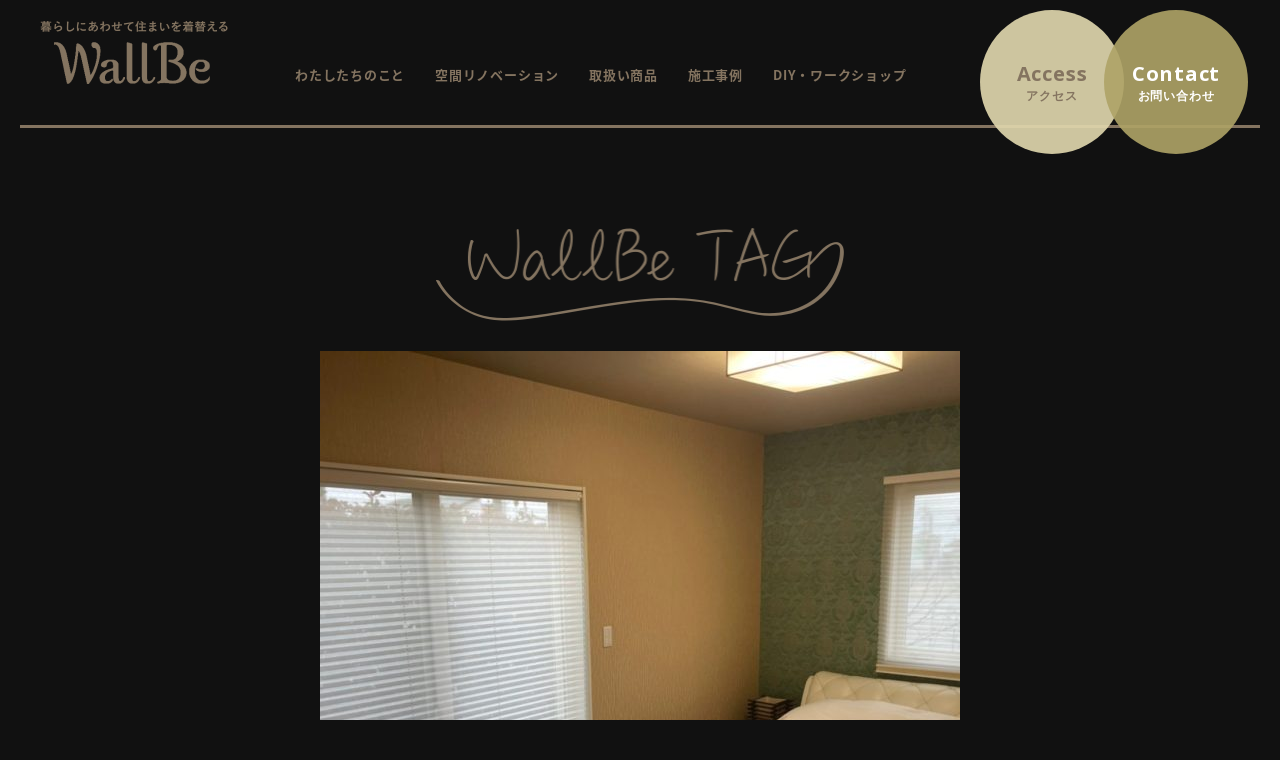

--- FILE ---
content_type: text/html; charset=UTF-8
request_url: https://wallbe.jp/wallbetag/908.html
body_size: 7267
content:
<!doctype html>
<html>

<head>
	<!-- Global site tag (gtag.js) - Google Analytics -->
	<script async src="https://www.googletagmanager.com/gtag/js?id=UA-110449488-1"></script>
	<script>
		window.dataLayer = window.dataLayer || [];

		function gtag() {
			dataLayer.push(arguments);
		}
		gtag('js', new Date());

		gtag('config', 'UA-110449488-1');
	</script>

	<meta http-equiv="Content-Type" content="text/html; charset=UTF-8">
	<meta http-equiv="X-UA-Compatible" content="IE=edge,chrome=1">
			<title>寝室 | WallBe（ウォルビー）｜名古屋・海部郡｜輸入壁紙・リノベーション・DIY</title>
	
	<meta name="viewport" content="width=1280">
	
	<!-- icons -->
	<link rel="shortcut icon" href="/favicon.ico">
	<link rel="apple-touch-icon" href="/apple-touch-icon.png">
	<link rel="apple-touch-icon-precomposed" href="/apple-touch-icon.png">
	<!-- /icons -->

	<link rel="stylesheet" href="/asset/css/default.css" media="all">
	<link rel="stylesheet" href="/asset/css/common.css" media="all">
	<link rel="stylesheet" href="/asset/css/common2.css" media="all">
	<link rel="stylesheet" href="/asset/css/animate.css" media="all">
		<link rel="stylesheet" href="/asset/css/add_footer.css" media="all">
	<link href="https://fonts.googleapis.com/css?family=Open+Sans:300,400,600,700|Homemade+Apple" rel="stylesheet">

	<script src="/asset/js/jquery.min.js"></script>
	<script src="/asset/js/response.min.js"></script>
	<script src="/asset/js/common.js"></script>
	<script src="/asset/js/scroll.js"></script>
	<script src="/asset/js/jquery.bxslider.min.js"></script>
	<script src="/asset/js/wow.min.js"></script>

	<script>
		new WOW().init();
	</script>

	<!--[if lt IE 9]>
<script src="/asset/js/respond.min.js"></script>
<![endif]-->

	<script>
		$(window).on('load resize', function() {
			var wW = $(window).width();
			var wSet = 760;
			if (wW > 1180) {
				var wSet = (wW - 1180) / 2 + 760;
			}
			if (wW > 767) {
				$(".slide li").css("width", wSet);
				setTimeout(function() {
					$("#map").css("width", wSet);
				}, 100);
			} else {
				$(".slide li").css("width", 'auto');
				setTimeout(function() {
					$("#map").removeAttr("width height");
				}, 100);
			}
		});
	</script>

		
<!-- All in One SEO Pack 2.4.3.1 by Michael Torbert of Semper Fi Web Design[497,549] -->
<link rel="canonical" href="https://wallbe.jp/wallbetag/908.html" />
<meta property="og:title" content="寝室 | WallBe（ウォルビー）｜名古屋・海部郡｜輸入壁紙・リノベーション・DIY" />
<meta property="og:type" content="article" />
<meta property="og:url" content="https://wallbe.jp/wallbetag/908.html" />
<meta property="og:image" content="https://wallbe.jp/wp/wp-content/uploads/2022/03/IMG_1387-750x562.jpg" />
<meta property="og:site_name" content="WallBe（ウォルビー）｜名古屋・海部郡｜輸入壁紙・リノベーション・DIY" />
<meta property="article:published_time" content="2022-03-31T13:05:19Z" />
<meta property="article:modified_time" content="2022-03-31T13:05:19Z" />
<meta name="twitter:card" content="summary_large_image" />
<meta name="twitter:title" content="寝室 | WallBe（ウォルビー）｜名古屋・海部郡｜輸入壁紙・リノベーション・DIY" />
<meta name="twitter:image" content="https://wallbe.jp/wp/wp-content/uploads/2022/03/IMG_1387-750x562.jpg" />
<meta itemprop="image" content="https://wallbe.jp/wp/wp-content/uploads/2022/03/IMG_1387-750x562.jpg" />
<!-- /all in one seo pack -->
<link rel='dns-prefetch' href='//s.w.org' />
		<script type="text/javascript">
			window._wpemojiSettings = {"baseUrl":"https:\/\/s.w.org\/images\/core\/emoji\/2.4\/72x72\/","ext":".png","svgUrl":"https:\/\/s.w.org\/images\/core\/emoji\/2.4\/svg\/","svgExt":".svg","source":{"concatemoji":"https:\/\/wallbe.jp\/wp\/wp-includes\/js\/wp-emoji-release.min.js?ver=4.9.3"}};
			!function(a,b,c){function d(a,b){var c=String.fromCharCode;l.clearRect(0,0,k.width,k.height),l.fillText(c.apply(this,a),0,0);var d=k.toDataURL();l.clearRect(0,0,k.width,k.height),l.fillText(c.apply(this,b),0,0);var e=k.toDataURL();return d===e}function e(a){var b;if(!l||!l.fillText)return!1;switch(l.textBaseline="top",l.font="600 32px Arial",a){case"flag":return!(b=d([55356,56826,55356,56819],[55356,56826,8203,55356,56819]))&&(b=d([55356,57332,56128,56423,56128,56418,56128,56421,56128,56430,56128,56423,56128,56447],[55356,57332,8203,56128,56423,8203,56128,56418,8203,56128,56421,8203,56128,56430,8203,56128,56423,8203,56128,56447]),!b);case"emoji":return b=d([55357,56692,8205,9792,65039],[55357,56692,8203,9792,65039]),!b}return!1}function f(a){var c=b.createElement("script");c.src=a,c.defer=c.type="text/javascript",b.getElementsByTagName("head")[0].appendChild(c)}var g,h,i,j,k=b.createElement("canvas"),l=k.getContext&&k.getContext("2d");for(j=Array("flag","emoji"),c.supports={everything:!0,everythingExceptFlag:!0},i=0;i<j.length;i++)c.supports[j[i]]=e(j[i]),c.supports.everything=c.supports.everything&&c.supports[j[i]],"flag"!==j[i]&&(c.supports.everythingExceptFlag=c.supports.everythingExceptFlag&&c.supports[j[i]]);c.supports.everythingExceptFlag=c.supports.everythingExceptFlag&&!c.supports.flag,c.DOMReady=!1,c.readyCallback=function(){c.DOMReady=!0},c.supports.everything||(h=function(){c.readyCallback()},b.addEventListener?(b.addEventListener("DOMContentLoaded",h,!1),a.addEventListener("load",h,!1)):(a.attachEvent("onload",h),b.attachEvent("onreadystatechange",function(){"complete"===b.readyState&&c.readyCallback()})),g=c.source||{},g.concatemoji?f(g.concatemoji):g.wpemoji&&g.twemoji&&(f(g.twemoji),f(g.wpemoji)))}(window,document,window._wpemojiSettings);
		</script>
		<style type="text/css">
img.wp-smiley,
img.emoji {
	display: inline !important;
	border: none !important;
	box-shadow: none !important;
	height: 1em !important;
	width: 1em !important;
	margin: 0 .07em !important;
	vertical-align: -0.1em !important;
	background: none !important;
	padding: 0 !important;
}
</style>
<link rel='https://api.w.org/' href='https://wallbe.jp/wp-json/' />
<link rel='shortlink' href='https://wallbe.jp/?p=908' />
<link rel="alternate" type="application/json+oembed" href="https://wallbe.jp/wp-json/oembed/1.0/embed?url=https%3A%2F%2Fwallbe.jp%2Fwallbetag%2F908.html" />
<link rel="alternate" type="text/xml+oembed" href="https://wallbe.jp/wp-json/oembed/1.0/embed?url=https%3A%2F%2Fwallbe.jp%2Fwallbetag%2F908.html&#038;format=xml" />

</head>

<body class="wallbetag" data-responsejs='{
  "create": [
    { "prop":"width", "prefix": "src", "lazy":false, "breakpoints":[768] }
  ]}'>

			<script>
			$(function() {
				$('.WallbeTagSeal').addClass('set');
			});
		</script>
					<div id="wrap">
			
			<header>
				<div class="menuBtn smOnly">
					<ul>
						<li><a href="/about?id=access" class="map">MAP</a></li>
						<li><a href="tel:08089766094" class="phone">PHONE</a></li>
						<li><span class="menu"></span></li>
					</ul>
				</div>
				<div id="openNav" class="smOnly">
					<div class="open_inner">
						<nav>
										<div class="WallbeTagSeal">
				<a href="https://wallbe.jp/wallbetag/1221.html">
					<figure>						<img width="256" height="260" src="https://wallbe.jp/wp/wp-content/uploads/2024/01/1175F493-1B14-423A-8198-FA41909F996E_4_5005_c-256x260.jpeg" class="attachment-kanren_thumb size-kanren_thumb wp-post-image" alt="" /></figure>
					<div class="postBox">
						<div class="inner">
							<figure class="logotag"><img src="/asset/img/common/tit_wallbetag.png" alt="WallBeTag"></figure>
							<time>2024.01.14 update!</time>
							<p>玄関</p>
						</div>
					</div>
				</a>
			</div>							<ul>
								<li><a href="/">HOME</a></li>
								<li><a href="/about">わたしたちのこと</a></li>
								<li><a href="/renovation">空間リノベーション</a></li>
								<li><a href="/item">取扱い商品</a></li>
								<li><a href="/works">施工事例</a></li>
								<li><a href="/diy">DIY・ワークショップ</a></li>
								<li><a href="/event" class="noline">イベント・ワークショップ情報</a>
									<ul>
										<li><a href="/event">今から参加できるもの</a></li>
										<li><a href="/event?event_finish=1">終了したもの</a></li>
										<li><a href="/report">開催後レポート</a></li>
									</ul>
								</li>
								<li><a href="/contact">お問い合わせ</a></li>
								<li><a href="/wallbetag">Wallbe TAG</a></li>
								<li><a href="/privacy">プライバシーポリシー</a></li>
							</ul>
						</nav>
						<p class="closeBtn">CLOSE</p>
					</div>

					<!--openNav-->
				</div>



				<h1 class="logo2"><a href="/"><img src="/asset/img/common/logo@2x.png" alt="Wallbe"></a></h1>
				<nav id="gNav" class="pcOnly">
					<ul>
						<li><a href="/about">わたしたちのこと</a></li>
						<li><a href="/renovation">空間リノベーション</a></li>
						<li><a href="/item">取扱い商品</a></li>
						<li><a href="/works">施工事例</a></li>
						<li><a href="/diy">DIY・ワークショップ</a></li>
					</ul>
					<!--gNav-->
				</nav>
				<ul class="subNav pcOnly">
					<li><a href="/about?id=access"><strong>Access<span>アクセス</span></strong></a></li>
					<li><a href="/contact"><strong>Contact<span>お問い合わせ</span></strong></a></li>
				</ul>

			</header>
<script>
$(document).ready(function(){
	$(".trigger3").click(function(){
    
		if($("+.submenu3",this).css("display")=="none"){
			$(this).addClass("active-submenu3");
			$("+.submenu3",this).slideDown();
		}else{
			$(this).removeClass("active-submenu3");
			$("+.submenu3",this).slideUp("normal");
		}
	});
	$(".trigger3_close").click(function(){
		$(this).parent().parent().find(".active-submenu3").removeClass("active-submenu3");
		$(this).parent().slideUp("normal");
	});

	$('.postList li').each(function(){
		var min = -5 ;
		var max = 5 ;
		var roset = Math.floor( Math.random() * (max + 1 - min) ) + min;
		$(this).css({ transform: 'rotate(' + roset + 'deg)' });
	});
});
</script>





<!--▼コンテンツSTART-->
<div id="contents">
<article>
	<div class="tagModule01 detail">
		<h1 class="tit"><img src="/asset/img/wallbetag/tit_wallbetag01@2x.png" alt="Wallbe TAG"></h1>
		<div class="kijiWrap">
						<figure class="photo">
			<img width="640" height="640" src="https://wallbe.jp/wp/wp-content/uploads/2022/03/IMG_1387-640x640.jpg" class="attachment-wallbetag_thumb1 size-wallbetag_thumb1 wp-post-image" alt="寝室" srcset="https://wallbe.jp/wp/wp-content/uploads/2022/03/IMG_1387-640x640.jpg 640w, https://wallbe.jp/wp/wp-content/uploads/2022/03/IMG_1387-260x260.jpg 260w" sizes="(max-width: 640px) 100vw, 640px" />
			</figure>			
			<ul class="tagList"><li><a href="https://wallbe.jp/wallbetag/wallbe_tag/rasch" rel="tag">rasch</a></li><li><a href="https://wallbe.jp/wallbetag/wallbe_tag/%e3%82%a4%e3%82%a8%e3%83%ad%e3%83%bc" rel="tag">イエロー</a></li><li><a href="https://wallbe.jp/wallbetag/wallbe_tag/%e3%82%b0%e3%83%aa%e3%83%bc%e3%83%b3" rel="tag">グリーン</a></li><li><a href="https://wallbe.jp/wallbetag/wallbe_tag/%e3%83%80%e3%83%9e%e3%82%b9%e3%82%af" rel="tag">ダマスク</a></li><li><a href="https://wallbe.jp/wallbetag/wallbe_tag/%e5%8d%98%e8%89%b2" rel="tag">単色</a></li><li><a href="https://wallbe.jp/wallbetag/wallbe_tag/%e5%af%9d%e5%ae%a4" rel="tag">寝室</a></li></ul>			
			<div class="honbun">
							</div>
		</div>






				<h3 class="tit2">PICK UP TAGS</h3>
			<ul class="postList">
						<li><a href="https://wallbe.jp/wallbetag/450.html">
					<figure>						<img width="260" height="260" src="https://wallbe.jp/wp/wp-content/uploads/2019/01/IMG_0197-260x260.jpg" class="attachment-kanren_thumb size-kanren_thumb wp-post-image" alt="" srcset="https://wallbe.jp/wp/wp-content/uploads/2019/01/IMG_0197-260x260.jpg 260w, https://wallbe.jp/wp/wp-content/uploads/2019/01/IMG_0197-640x640.jpg 640w" sizes="(max-width: 260px) 100vw, 260px" /></figure>
					<div class="postBox">
						<div class="inner">
							<strong>WallBe TAG</strong>
							<time>2019.01.23 update!</time>
							<p>玄関</p>
						</div>
					</div>
				</a>
			</li>			<li><a href="https://wallbe.jp/wallbetag/621.html">
					<figure>						<img width="260" height="260" src="https://wallbe.jp/wp/wp-content/uploads/2020/04/IMG_0649-260x260.jpg" class="attachment-kanren_thumb size-kanren_thumb wp-post-image" alt="" srcset="https://wallbe.jp/wp/wp-content/uploads/2020/04/IMG_0649-260x260.jpg 260w, https://wallbe.jp/wp/wp-content/uploads/2020/04/IMG_0649-640x640.jpg 640w" sizes="(max-width: 260px) 100vw, 260px" /></figure>
					<div class="postBox">
						<div class="inner">
							<strong>WallBe TAG</strong>
							<time>2020.04.02 update!</time>
							<p>床の間</p>
						</div>
					</div>
				</a>
			</li>			<li><a href="https://wallbe.jp/wallbetag/480.html">
					<figure>						<img width="260" height="260" src="https://wallbe.jp/wp/wp-content/uploads/2019/01/IMG_0537-260x260.jpg" class="attachment-kanren_thumb size-kanren_thumb wp-post-image" alt="" srcset="https://wallbe.jp/wp/wp-content/uploads/2019/01/IMG_0537-260x260.jpg 260w, https://wallbe.jp/wp/wp-content/uploads/2019/01/IMG_0537-640x640.jpg 640w" sizes="(max-width: 260px) 100vw, 260px" /></figure>
					<div class="postBox">
						<div class="inner">
							<strong>WallBe TAG</strong>
							<time>2019.01.23 update!</time>
							<p>寝室</p>
						</div>
					</div>
				</a>
			</li>
			</ul>	</div>

	
	<div class="pageNaviModule01 worksdetail">
				<div class="wp-pagenavi">
										<span class="prev page-numbers"><a href="https://wallbe.jp/wallbetag/907.html" rel="prev"><div class="btn02 prev">PREV</div></a></span>
															<span class="next page-numbers" href=""><a href="https://wallbe.jp/wallbetag/909.html" rel="next"><div class="btn02 next">NEXT</div></a></span>
									</div>
		<a href="/wallbetag" class="btnType01">RETURN</a>
	<!--/pageNaviModule01--></div>
	
	
	<div class="tagNavModule01">
		<div class="archive">
			<a class="btn trigger3">ARCHIVE</a>
			<div class="submenu3">
				<ul>
						<li><a href='https://wallbe.jp/wallbetag/date/2024/01?post_type=wallbetag'>2024.01 (22)</a></li>
	<li><a href='https://wallbe.jp/wallbetag/date/2022/08?post_type=wallbetag'>2022.08 (8)</a></li>
	<li><a href='https://wallbe.jp/wallbetag/date/2022/05?post_type=wallbetag'>2022.05 (3)</a></li>
	<li><a href='https://wallbe.jp/wallbetag/date/2022/04?post_type=wallbetag'>2022.04 (15)</a></li>
	<li><a href='https://wallbe.jp/wallbetag/date/2022/03?post_type=wallbetag'>2022.03 (56)</a></li>
	<li><a href='https://wallbe.jp/wallbetag/date/2020/04?post_type=wallbetag'>2020.04 (28)</a></li>
	<li><a href='https://wallbe.jp/wallbetag/date/2019/01?post_type=wallbetag'>2019.01 (30)</a></li>
	<li><a href='https://wallbe.jp/wallbetag/date/2018/06?post_type=wallbetag'>2018.06 (23)</a></li>
	<li><a href='https://wallbe.jp/wallbetag/date/2017/12?post_type=wallbetag'>2017.12 (2)</a></li>
				</ul>
				<a class="trigger3_close">CLOSE</a>
			</div>
		</div>
		
		<div class="tags">
			<a class="btn trigger3">TAGS</a>
			<div class="submenu3">
				<ul>
<ul class='wp-tag-cloud' role='list'>
	<li><a href="https://wallbe.jp/wallbetag/wallbe_tag/3m" class="tag-cloud-link tag-link-97 tag-link-position-1" style="font-size: 8pt;" aria-label="3M (4個の項目)">3M</a></li>
	<li><a href="https://wallbe.jp/wallbetag/wallbe_tag/grahambrown" class="tag-cloud-link tag-link-24 tag-link-position-2" style="font-size: 10.258064516129pt;" aria-label="graham&amp;brown (7個の項目)">graham&amp;brown</a></li>
	<li><a href="https://wallbe.jp/wallbetag/wallbe_tag/koziel" class="tag-cloud-link tag-link-18 tag-link-position-3" style="font-size: 9.6935483870968pt;" aria-label="koziel (6個の項目)">koziel</a></li>
	<li><a href="https://wallbe.jp/wallbetag/wallbe_tag/marimekko" class="tag-cloud-link tag-link-22 tag-link-position-4" style="font-size: 9.6935483870968pt;" aria-label="marimekko (6個の項目)">marimekko</a></li>
	<li><a href="https://wallbe.jp/wallbetag/wallbe_tag/rasch" class="tag-cloud-link tag-link-6 tag-link-position-5" style="font-size: 22pt;" aria-label="rasch (87個の項目)">rasch</a></li>
	<li><a href="https://wallbe.jp/wallbetag/wallbe_tag/%e3%82%a2%e3%83%8b%e3%83%9e%e3%83%ab" class="tag-cloud-link tag-link-84 tag-link-position-6" style="font-size: 8.9032258064516pt;" aria-label="アニマル (5個の項目)">アニマル</a></li>
	<li><a href="https://wallbe.jp/wallbetag/wallbe_tag/%e3%82%a4%e3%82%a8%e3%83%ad%e3%83%bc" class="tag-cloud-link tag-link-19 tag-link-position-7" style="font-size: 15.903225806452pt;" aria-label="イエロー (24個の項目)">イエロー</a></li>
	<li><a href="https://wallbe.jp/wallbetag/wallbe_tag/%e3%82%ab%e3%82%a6%e3%83%b3%e3%82%bf%e3%83%bc" class="tag-cloud-link tag-link-46 tag-link-position-8" style="font-size: 11.838709677419pt;" aria-label="カウンター (10個の項目)">カウンター</a></li>
	<li><a href="https://wallbe.jp/wallbetag/wallbe_tag/%e3%82%ad%e3%83%83%e3%83%81%e3%83%b3" class="tag-cloud-link tag-link-7 tag-link-position-9" style="font-size: 16.016129032258pt;" aria-label="キッチン (25個の項目)">キッチン</a></li>
	<li><a href="https://wallbe.jp/wallbetag/wallbe_tag/%e3%82%b0%e3%83%aa%e3%83%bc%e3%83%b3" class="tag-cloud-link tag-link-30 tag-link-position-10" style="font-size: 14.774193548387pt;" aria-label="グリーン (19個の項目)">グリーン</a></li>
	<li><a href="https://wallbe.jp/wallbetag/wallbe_tag/%e3%82%b0%e3%83%ac%e3%83%bc" class="tag-cloud-link tag-link-8 tag-link-position-11" style="font-size: 18.048387096774pt;" aria-label="グレー (38個の項目)">グレー</a></li>
	<li><a href="https://wallbe.jp/wallbetag/wallbe_tag/%e3%82%b7%e3%83%ab%e3%83%90%e3%83%bc" class="tag-cloud-link tag-link-90 tag-link-position-12" style="font-size: 8pt;" aria-label="シルバー (4個の項目)">シルバー</a></li>
	<li><a href="https://wallbe.jp/wallbetag/wallbe_tag/%e3%82%b7%e3%83%bc%e3%83%88" class="tag-cloud-link tag-link-96 tag-link-position-13" style="font-size: 8.9032258064516pt;" aria-label="シート (5個の項目)">シート</a></li>
	<li><a href="https://wallbe.jp/wallbetag/wallbe_tag/%e3%82%bf%e3%82%a4%e3%83%ab" class="tag-cloud-link tag-link-13 tag-link-position-14" style="font-size: 12.629032258065pt;" aria-label="タイル (12個の項目)">タイル</a></li>
	<li><a href="https://wallbe.jp/wallbetag/wallbe_tag/%e3%83%80%e3%82%a4%e3%83%8b%e3%83%b3%e3%82%b0" class="tag-cloud-link tag-link-83 tag-link-position-15" style="font-size: 11.387096774194pt;" aria-label="ダイニング (9個の項目)">ダイニング</a></li>
	<li><a href="https://wallbe.jp/wallbetag/wallbe_tag/%e3%83%80%e3%82%a4%e3%83%8e%e3%83%83%e3%82%af" class="tag-cloud-link tag-link-98 tag-link-position-16" style="font-size: 8.9032258064516pt;" aria-label="ダイノック (5個の項目)">ダイノック</a></li>
	<li><a href="https://wallbe.jp/wallbetag/wallbe_tag/%e3%83%80%e3%83%9e%e3%82%b9%e3%82%af" class="tag-cloud-link tag-link-10 tag-link-position-17" style="font-size: 15pt;" aria-label="ダマスク (20個の項目)">ダマスク</a></li>
	<li><a href="https://wallbe.jp/wallbetag/wallbe_tag/%e3%83%88%e3%82%a4%e3%83%ac" class="tag-cloud-link tag-link-12 tag-link-position-18" style="font-size: 17.483870967742pt;" aria-label="トイレ (34個の項目)">トイレ</a></li>
	<li><a href="https://wallbe.jp/wallbetag/wallbe_tag/%e3%83%91%e3%83%bc%e3%83%97%e3%83%ab" class="tag-cloud-link tag-link-33 tag-link-position-19" style="font-size: 10.258064516129pt;" aria-label="パープル (7個の項目)">パープル</a></li>
	<li><a href="https://wallbe.jp/wallbetag/wallbe_tag/%e3%83%94%e3%83%b3%e3%82%af" class="tag-cloud-link tag-link-17 tag-link-position-20" style="font-size: 14.322580645161pt;" aria-label="ピンク (17個の項目)">ピンク</a></li>
	<li><a href="https://wallbe.jp/wallbetag/wallbe_tag/%e3%83%96%e3%83%a9%e3%82%a6%e3%83%b3" class="tag-cloud-link tag-link-56 tag-link-position-21" style="font-size: 10.258064516129pt;" aria-label="ブラウン (7個の項目)">ブラウン</a></li>
	<li><a href="https://wallbe.jp/wallbetag/wallbe_tag/%e3%83%96%e3%83%a9%e3%83%83%e3%82%af" class="tag-cloud-link tag-link-53 tag-link-position-22" style="font-size: 10.822580645161pt;" aria-label="ブラック (8個の項目)">ブラック</a></li>
	<li><a href="https://wallbe.jp/wallbetag/wallbe_tag/%e3%83%96%e3%83%ab%e3%83%bc" class="tag-cloud-link tag-link-14 tag-link-position-23" style="font-size: 17.935483870968pt;" aria-label="ブルー (37個の項目)">ブルー</a></li>
	<li><a href="https://wallbe.jp/wallbetag/wallbe_tag/%e3%83%99%e3%83%bc%e3%82%b8%e3%83%a5" class="tag-cloud-link tag-link-51 tag-link-position-24" style="font-size: 9.6935483870968pt;" aria-label="ベージュ (6個の項目)">ベージュ</a></li>
	<li><a href="https://wallbe.jp/wallbetag/wallbe_tag/%e3%83%9b%e3%83%af%e3%82%a4%e3%83%88" class="tag-cloud-link tag-link-43 tag-link-position-25" style="font-size: 14.774193548387pt;" aria-label="ホワイト (19個の項目)">ホワイト</a></li>
	<li><a href="https://wallbe.jp/wallbetag/wallbe_tag/%e3%83%9e%e3%83%aa%e3%83%a1%e3%83%83%e3%82%b3" class="tag-cloud-link tag-link-21 tag-link-position-26" style="font-size: 9.6935483870968pt;" aria-label="マリメッコ (6個の項目)">マリメッコ</a></li>
	<li><a href="https://wallbe.jp/wallbetag/wallbe_tag/%e3%83%a2%e3%83%8e%e3%83%88%e3%83%bc%e3%83%b3" class="tag-cloud-link tag-link-9 tag-link-position-27" style="font-size: 18.274193548387pt;" aria-label="モノトーン (40個の項目)">モノトーン</a></li>
	<li><a href="https://wallbe.jp/wallbetag/wallbe_tag/%e3%83%a2%e3%83%aa%e3%82%b9" class="tag-cloud-link tag-link-70 tag-link-position-28" style="font-size: 10.822580645161pt;" aria-label="モリス (8個の項目)">モリス</a></li>
	<li><a href="https://wallbe.jp/wallbetag/wallbe_tag/%e3%83%aa%e3%83%93%e3%83%b3%e3%82%b0" class="tag-cloud-link tag-link-23 tag-link-position-29" style="font-size: 18.951612903226pt;" aria-label="リビング (46個の項目)">リビング</a></li>
	<li><a href="https://wallbe.jp/wallbetag/wallbe_tag/%e3%83%ac%e3%83%b3%e3%82%ac" class="tag-cloud-link tag-link-44 tag-link-position-30" style="font-size: 13.645161290323pt;" aria-label="レンガ (15個の項目)">レンガ</a></li>
	<li><a href="https://wallbe.jp/wallbetag/wallbe_tag/%e5%8d%98%e8%89%b2" class="tag-cloud-link tag-link-31 tag-link-position-31" style="font-size: 18.612903225806pt;" aria-label="単色 (43個の項目)">単色</a></li>
	<li><a href="https://wallbe.jp/wallbetag/wallbe_tag/%e5%92%8c%e5%ae%a4" class="tag-cloud-link tag-link-57 tag-link-position-32" style="font-size: 11.838709677419pt;" aria-label="和室 (10個の項目)">和室</a></li>
	<li><a href="https://wallbe.jp/wallbetag/wallbe_tag/%e5%9b%bd%e7%94%a3" class="tag-cloud-link tag-link-59 tag-link-position-33" style="font-size: 16.806451612903pt;" aria-label="国産 (29個の項目)">国産</a></li>
	<li><a href="https://wallbe.jp/wallbetag/wallbe_tag/%e5%af%9d%e5%ae%a4" class="tag-cloud-link tag-link-50 tag-link-position-34" style="font-size: 13.645161290323pt;" aria-label="寝室 (15個の項目)">寝室</a></li>
	<li><a href="https://wallbe.jp/wallbetag/wallbe_tag/%e5%b9%be%e4%bd%95%e5%ad%a6" class="tag-cloud-link tag-link-49 tag-link-position-35" style="font-size: 13.08064516129pt;" aria-label="幾何学 (13個の項目)">幾何学</a></li>
	<li><a href="https://wallbe.jp/wallbetag/wallbe_tag/%e5%ba%97%e8%88%97" class="tag-cloud-link tag-link-63 tag-link-position-36" style="font-size: 10.258064516129pt;" aria-label="店舗 (7個の項目)">店舗</a></li>
	<li><a href="https://wallbe.jp/wallbetag/wallbe_tag/%e5%bb%8a%e4%b8%8b" class="tag-cloud-link tag-link-60 tag-link-position-37" style="font-size: 11.387096774194pt;" aria-label="廊下 (9個の項目)">廊下</a></li>
	<li><a href="https://wallbe.jp/wallbetag/wallbe_tag/%e6%89%89" class="tag-cloud-link tag-link-26 tag-link-position-38" style="font-size: 8pt;" aria-label="扉 (4個の項目)">扉</a></li>
	<li><a href="https://wallbe.jp/wallbetag/wallbe_tag/%e6%9c%a8%e7%9b%ae" class="tag-cloud-link tag-link-20 tag-link-position-39" style="font-size: 15pt;" aria-label="木目 (20個の項目)">木目</a></li>
	<li><a href="https://wallbe.jp/wallbetag/wallbe_tag/%e6%b4%8b%e5%ae%a4" class="tag-cloud-link tag-link-74 tag-link-position-40" style="font-size: 12.290322580645pt;" aria-label="洋室 (11個の項目)">洋室</a></li>
	<li><a href="https://wallbe.jp/wallbetag/wallbe_tag/%e6%b4%97%e9%9d%a2" class="tag-cloud-link tag-link-38 tag-link-position-41" style="font-size: 10.822580645161pt;" aria-label="洗面 (8個の項目)">洗面</a></li>
	<li><a href="https://wallbe.jp/wallbetag/wallbe_tag/%e7%8e%84%e9%96%a2" class="tag-cloud-link tag-link-42 tag-link-position-42" style="font-size: 13.41935483871pt;" aria-label="玄関 (14個の項目)">玄関</a></li>
	<li><a href="https://wallbe.jp/wallbetag/wallbe_tag/%e8%8a%b1%e6%9f%84" class="tag-cloud-link tag-link-16 tag-link-position-43" style="font-size: 17.145161290323pt;" aria-label="花柄 (31個の項目)">花柄</a></li>
	<li><a href="https://wallbe.jp/wallbetag/wallbe_tag/%e8%91%89%e3%81%a3%e3%81%b1" class="tag-cloud-link tag-link-29 tag-link-position-44" style="font-size: 15.451612903226pt;" aria-label="葉っぱ (22個の項目)">葉っぱ</a></li>
	<li><a href="https://wallbe.jp/wallbetag/wallbe_tag/%e8%a5%96" class="tag-cloud-link tag-link-34 tag-link-position-45" style="font-size: 13.08064516129pt;" aria-label="襖 (13個の項目)">襖</a></li>
</ul>
				</ul>
				<a class="trigger3_close">CLOSE</a>
			</div>
		</div>
	</div>
</article>
</div>
<!--▲コンテンツCLOSE-->



<footer>
	<div class="inner">
					<a href="#wrap" class="pagetop"><img src="/asset/img/common/pagetop02@2x.png" alt="PageTop"></a>
		

		<div class="company">
			<h1 class="tit">WallBe</h1>
			愛知県海部郡大治町東條砂島27-2 1F<br>
			TEL <span class="tel-link">080-8976-6094</span><br>
			<p class="pFooterComanyNotion">営業電話はお控えください。</p>
			営業時間/10:00〜16:00(土・祝/10:00〜17:00）<br>
			定休日/毎週日曜、第1・第3月曜<br>
			(臨時休業有り)

		</div>

		<nav id="fNav">
			<ul class="nav01">
				<li><a href="/" class="bo">HOME</a></li>
				<li><a href="/about">WallBeについて</a></li>
				<li><a href="/renovation">空間リノベーション</a></li>
				<li><a href="/item">取扱商品</a></li>
				<li><a href="/works">施工事例</a></li>
				<li><a href="/diy">DIY・ワークショップ</a></li>
			</ul>

			<ul class="nav02">
				<li><a href="/event">イベント・ワークショップ情報</a>
					<ul>
						<li><a href="/event">これから開催するイベント</a></li>
						<li><a href="/event?event_finish=1">終了したイベント</a></li>
						<li><a href="/report">イベントレポート</a></li>
					</ul>
				</li>
				<li><a href="/wallbetag">WallBe TAG / インテリアにまつわるプチ情報</a></li>
			</ul>

			<ul class="nav03">
				<li><a href="/contact">お問い合わせ</a></li>
				<li><a href="/privacy">プライバシーポリシー</a></li>
			</ul>
			<!--fNav-->
		</nav>
		<ul class="sns">
			<li><a href="https://www.facebook.com/WallBe.interior/" target="_blank"><img src="/asset/img/common/ico_fb@2x.png" alt="Facebook"></a></li>
			<li><a href="https://www.instagram.com/wallbe.jp/" target="_blank"><img src="/asset/img/common/ico_insta@2x.png" alt="Instagram"></a></li>
			<li><a href="https://line.me/R/ti/p/%40biu0879d" target="_blank"><img src="/asset/img/common/ico_line@2x.png" alt="LINE"></a></li>
		</ul>
		<small>Copyright &copy; WallBe All Rights Reserved.</small>
	</div>
</footer>

</div><!--/wrap-->


<script type='text/javascript' src='https://wallbe.jp/wp/wp-includes/js/wp-embed.min.js?ver=4.9.3'></script>
</body>

</html>

--- FILE ---
content_type: text/css
request_url: https://wallbe.jp/asset/css/common.css
body_size: 14192
content:
@charset "UTF-8";
/* Scss Document */
@media screen and (max-width: 767px) {
  .pcOnly {
    display: none !important;
  }

  img {
    width: 100%;
  }

  #cover {
    display: none;
  }
}
@media screen and (min-width: 768px), print {
  body {
    min-width: 1180px;
  }

  .smOnly {
    display: none !important;
  }

  #cover {
    width: 100vw;
    height: 100vh;
    background: #fff;
    position: fixed;
    top: 0;
    left: 0;
    z-index: 10000;
  }

  #cover .logo {
    width: 100vw;
    height: 100vh;
    background: url(../img/common/loading.gif) no-repeat center center;
  }
}
body {
  color: #847460;
  overflow-x: hidden;
  -webkit-font-smoothing: antialiased;
}

body.wallbetag {
  background: #111111;
}
body.wallbetag .page-numbers.current:before {
  border-bottom: 3px solid #847460 !important;
}
body.wallbetag .pageNaviModule01.worksdetail .btnType01 {
  background: #222222;
  border: 0px #222 solid !important;
  line-height: 40px;
}
body.wallbetag .pageNaviModule01.worksdetail {
  padding: 20px 25px 40px;
}
body.wallbetag footer {
  background: #000000;
}
@media screen and (max-width: 767px) {
  .whatsnewBlock {
    position: absolute;
    bottom: 0;
    left: 0;
    z-index: 1000;
    width: 100% !important;
    height: 90px;
  }
  .whatsnewBlock .tit2 {
    position: absolute;
    top: -31px;
    left: 0;
    width: 100%;
    background: #fff;
    padding: 6px 10px;
  }
  .whatsnewBlock .tit2 img {
    height: 15px;
    width: auto;
  }
  .whatsnewBlock .bx-wrapper {
    background: #e8e1d8;
    height: 90px;
  }
  .whatsnewBlock #nextBtn {
    position: absolute;
    display: block;
    width: 57px;
    height: 90px;
    background: url(../img/top/btn_whatsnew01_sp.png) no-repeat;
    background-size: 100%;
    top: 0px;
    right: 0px;
    cursor: pointer;
  }
  .whatsnewBlock #nextBtn a {
    width: 66px;
    height: 90px;
    display: block;
    text-indent: -9999px;
  }
  .whatsnewBlock li time {
    display: block;
    line-height: 1.8;
    width: 100%;
  }
  .whatsnewBlock li {
    height: 90px;
    padding: 10px 60px 10px 10px;
  }
  .whatsnewBlock li,
  .whatsnewBlock li a {
    font-size: 13px;
    line-height: 1.8;
  }
}
@media screen and (min-width: 768px), print {
  .whatsnewBlock {
    position: absolute;
    bottom: 0;
    right: -15px;
    background: rgba(17, 17, 17, 0.7);
    padding: 0 100px 0 130px;
    z-index: 200;
  }
  .whatsnewBlock:after {
    content: "";
    display: block;
    position: absolute;
    top: 0;
    left: 15px;
    width: 100px;
    height: 40px;
    background: url(../img/top/tit_whatsnew@2x.png) no-repeat center center;
  }
  .whatsnewBlock li {
    line-height: 1.8;
    min-height: 40px;
    padding: 8px 0 8px 0;
    display: block;
    clear: both;
    width: 100% !important;
  }
  .whatsnewBlock li time {
    color: #fff;
    line-height: 1.8;
    padding: 0 20px 0 0;
  }
  .whatsnewBlock li span {
    color: #fff;
    line-height: 1.8;
  }
  .whatsnewBlock li a span {
    text-decoration: underline;
  }
  .whatsnewBlock #nextBtn {
    position: absolute;
    display: block;
    width: 66px;
    height: 40px;
    background: url(../img/top/btn_whatsnew01@2x.png) no-repeat;
    background-size: 100%;
    top: 0;
    right: 15px;
    cursor: pointer;
  }
  .whatsnewBlock #nextBtn a {
    width: 66px;
    height: 40px;
    display: block;
    text-indent: -9999px;
  }
}

@media screen and (max-width: 767px) {
  body.wallbetag .pageNaviModule01.worksdetail .btnType01 {
    background: #222222;
    border: 0px #222 solid !important;
    line-height: 40px;
  }
}
@media screen and (min-width: 768px), print {
  body.wallbetag header {
    border-bottom: solid 3px;
    position: relative;
  }
  body.wallbetag header:before {
    content: "";
    position: absolute;
    display: block;
    width: 20px;
    height: 3px;
    bottom: -3px;
    left: 0;
    background: #111111;
  }
  body.wallbetag header:after {
    content: "";
    position: absolute;
    display: block;
    width: 20px;
    height: 3px;
    bottom: -3px;
    right: 0;
    background: #111111;
  }
  body.wallbetag .pageNaviModule01 {
    margin: 0 auto 60px;
  }
  body.wallbetag .pageNaviModule01.worksdetail {
    margin: 0 auto 0px;
    padding: 20px 25px 10px;
  }
  body.wallbetag .pageNaviModule01 .next.page-numbers:before {
    border-bottom: 3px solid #847460 !important;
    border-right: 3px solid #847460 !important;
  }
  body.wallbetag .pageNaviModule01 .prev.page-numbers:before {
    border-bottom: 3px solid #847460 !important;
    border-right: 3px solid #847460 !important;
  }
  body.wallbetag .pageNaviModule01.worksdetail .btnType01 {
    background: #222222;
    border: 0px #222 solid !important;
    line-height: 50px;
    font-size: 16px;
    top: -32px;
  }
}

.menuBtn {
  width: 100%;
  height: 40px;
  padding: 0px;
  background: #fff;
  position: fixed;
  top: 0px;
  left: 0;
  z-index: 9999;
  transform: translate3d(0, 0, 0);
}
.menuBtn ul {
  display: -webkit-flex;
  display: flex;
}
.menuBtn ul li {
  -webkit-flex: 1;
  flex: 1;
  text-align: center;
  border-left: solid 1px #e9e1d7;
  border-bottom: solid 1px #e9e1d7;
  cursor: pointer;
}
.menuBtn ul li:first-of-type {
  border-left: solid 0px #e9e1d7;
}
.menuBtn ul li a {
  width: 100%;
  display: block;
  font-family: "Open Sans", sans-serif;
  font-weight: 700;
  font-size: 16px;
  line-height: 40px;
  color: #87745d;
  position: relative;
  letter-spacing: -0.03em;
}
.menuBtn ul li a.map {
  text-indent: 20px;
}
.menuBtn ul li a.map:before {
  content: "";
  width: 14px;
  height: 18px;
  margin: -9px 0 0 -25px;
  display: block;
  background: url(../img/common/ico_map@2x.png) no-repeat;
  background-size: 100%;
  position: absolute;
  left: 50%;
  top: 50%;
}
.menuBtn ul li a.phone {
  text-indent: 16px;
}
.menuBtn ul li a.phone:before {
  content: "";
  width: 18px;
  height: 22px;
  margin: -11px 0 0 -40px;
  display: block;
  background: url(../img/common/ico_phone@2x.png) no-repeat;
  background-size: 100%;
  position: absolute;
  left: 50%;
  top: 50%;
}
.menuBtn ul li span {
  width: 100%;
  display: block;
  font-family: "Open Sans", sans-serif;
  font-weight: 700;
  font-size: 16px;
  line-height: 40px;
  color: #87745d;
  position: relative;
  letter-spacing: -0.03em;
}
.menuBtn ul li span.menu {
  text-indent: 12px;
}
.menuBtn ul li span.menu:before {
  content: "";
  width: 15px;
  height: 15px;
  margin: -4px 0 0 -32px;
  display: block;
  background: url(../img/common/ico_menu02@3x.png) no-repeat;
  background-size: 100%;
  position: absolute;
  left: 50%;
  top: 50%;
}
.menuBtn ul li span.menu.open:before {
  content: "";
  width: 15px;
  height: 15px;
  margin: -7px 0 0 -32px;
  display: block;

  background: url(../img/common/ico_menu@2x.png) no-repeat;
  background-size: 100%;
  position: absolute;
  left: 50%;
  top: 50%;
}
.menuBtn ul li span.menu:after {
  content: "MENU";
  display: inline-block;
}
.menuBtn ul li span.menu.open:after {
  content: "CLOSE";
  display: inline-block;
}
/*openNav
--------------------------------------------*/
#openNav {
  width: 100%;
  background: #fff;
  position: fixed;
  top: 40px;
  right: -100%;
  z-index: 10000;
  -webkit-transition: 0.3s ease-in-out;
  -moz-transition: 0.3s ease-in-out;
  -o-transition: 0.3s ease-in-out;
  transition: 0.3s ease-in-out;
  overflow-y: scroll !important;
  -webkit-overflow-scrolling: touch;
}

#openNav .menuBtn {
  position: absolute;
}

#openNav.open {
  right: 0;
}

#openNav .open_inner {
  height: 100%;
  min-height: 906px;
  position: relative;
}
#openNav nav {
  width: 100%;
  background: #f1ebe4;
}
#openNav nav > ul > li > a {
  position: relative;
  display: block;
  width: 100%;
  padding: 10px 20px 10px 40px;
  color: #87745d;
  font-size: 18px;
  font-weight: bold;
  border-bottom: #fff 2px solid;
}
#openNav nav > ul > li > a.noline {
  border-bottom: #fff 0px solid;
}
#openNav nav > ul > li > a:before {
  content: "";
  display: block;
  position: absolute;
  width: 10px;
  height: 2px;
  background: #87745d;
  left: 20px;
  top: 28px;
}
#openNav nav > ul > li ul {
  padding: 10px 25px;
  border-bottom: #fff 2px solid;
}
#openNav nav > ul > li ul li a {
  display: block;
  background: #fff;
  text-align: center;
  border-radius: 5px;
  color: #87745d;
  font-size: 16px;
  font-weight: bold;
  margin-bottom: 10px;
}
#openNav .closeBtn {
  width: 100%;
  display: block;
  font-family: "Open Sans", sans-serif;
  font-weight: 700;
  font-size: 16px;
  line-height: 50px;
  background: #000;
  color: #fff;
  position: relative;
  text-align: center;
  cursor: pointer;
}
#openNav .closeBtn:before {
  content: "";
  width: 22px;
  height: 22px;
  margin: -10px 0 0 -56px;
  display: block;
  background: url(../img/common/ico_close@3x.png) no-repeat;
  background-size: 100%;
  position: absolute;
  left: 50%;
  top: 50%;
}
#openNav .WallbeTagSeal {
  width: 100%;
  margin: 0;
  background: #222222;
}
#openNav .WallbeTagSeal a {
  font-size: 16px;
  display: flex;
}
#openNav .WallbeTagSeal a p.cate {
  color: #87745d;
  font-size: 14px;
}
#openNav .WallbeTagSeal figure {
  width: 90px;
}
#openNav .WallbeTagSeal figure.logotag {
  position: relative;
  left: -12px;
  transform: rotate(-10deg);
  width: 110px;
}
#openNav .WallbeTagSeal .postBox {
  width: 75%;
  padding: 10px;
  color: #fff !important;
  position: relative;
  background: #222222;
  overflow: hidden;
}
#openNav .WallbeTagSeal .postBox .inner {
  position: absolute;
  width: 100%;
  top: 50%;
  padding: 0 0 0 10px;
  transform: translate(0%, -50%);
  z-index: 999;
  text-align: left;
  font-size: 16px;
  line-height: 1.7;
  line-height: 1.7;
}
#openNav .WallbeTagSeal .postBox .inner strong {
  display: block;
  font-size: 24px;
}
#openNav .WallbeTagSeal .postBox .inner time {
  display: block;
  font-size: 12px;
  line-height: 1.5;
}
#openNav .WallbeTagSeal .postBox .inner p {
  display: block;
  font-size: 12px;
  line-height: 1.5;
  color: #fff !important;
}

/*-----------------------
header
-----------------------*/
header {
  z-index: 1002;
}
@media screen and (max-width: 767px) {
  header .logo2 {
    width: 100%;
    text-align: center;
    margin-top: 40px;
    display: block;
  }
  header .logo2 a {
    width: 100%;
    display: block;
    text-align: center;
    padding: 20px 0;
    overflow: hidden;
  }
  header .logo2 a img {
    width: 158px;
  }
}
@media screen and (min-width: 768px), print {
  header {
    min-width: 1180px;
    position: relative;
  }
  header .logo2 {
    position: absolute;
    width: 190px;
    top: 20px;
    left: 40px;
  }
  header .logo2 img {
    width: 100%;
  }
  header #gNav {
    height: 125px;
    width: 690px;
    /*width : 510px;*/
    margin: 0 auto;
  }
  header #gNav ul {
    padding-top: 60px;
    width: 100%;
    display: flex;
  }
  header #gNav ul li {
    padding: 0 30px 0 0;
    text-align: center;
  }
  header #gNav ul li:last-of-type {
    padding: 0;
  }
  header #gNav ul li a {
    font-size: 15px;
    font-weight: bold;
    color: #847460;
  }
  header .subNav {
    position: absolute;
    top: 10px;
    right: 0;
    width: 300px;
    z-index: 10;
  }
  header .subNav li a {
    float: left;
    display: block;
    width: 144px;
    height: 144px;
    /*background :#E5DCB1;*/
    background: rgba(226, 217, 174, 0.9);
    border-radius: 77px;
    text-align: center;
    color: #847460;
  }
  header .subNav li a strong {
    font-family: "Open Sans", sans-serif;
    font-weight: 700;
    font-size: 20px;
    line-height: 1.4;
    display: block;
    position: relative;
    top: 50%;
    transform: translateY(-50%);
  }
  header .subNav li a strong span {
    display: block;
    font-size: 12px;
  }
  header .subNav li:last-of-type a {
    /*background : #B5AC6C;*/
    background: rgba(175, 164, 103, 0.9);
    position: relative;
    left: -20px;
    color: #fff;
  }
}

@media screen and (min-width: 767px) and (max-width: 1290px), print {
  #gNav ul a {
    font-size: 13px !important;
  }
}
/*-----------------------
mainVisual
-----------------------*/
.mainVisual {
  position: relative;
}
@media screen and (max-width: 767px) {
  .mainVisual .titWrap .tit {
    display: block;
    z-index: 999;
    position: absolute;
    width: 100%;
    height: 100%;
    /*
    left: 50%;
    transform: translate(-50%, -50%);
      */
  }
  .mainVisual .titWrap > .tit:before {
    content: "";
    display: block;
    position: absolute;
    width: 100%;
    height: 100%;
    top: 0;
    left: 0;
    background: rgba(0, 0, 0, 0.3);
  }
  .mainVisual .titWrap .tit img {
    position: absolute;
    display: block;
    top: 50%;
    left: 50%;
    width: 70%;
    max-width: 300px;
    margin-top: -45px;
    transform: translate(-50%, -50%);
  }
  .mainVisual .photoList {
    display: block;
    position: absolute !important;
    top: 0px !important;
    right: 0;
    height: 100%;
    width: 100%;
    overflow: hidden;
  }
  .mainVisual .photoList li {
    position: absolute;
    width: 100%;
    height: 100%;
    top: 0px;
    left: 0;
    background-repeat: no-repeat;
    background-position: center center;
    background-size: cover;
    overflow: hidden;
    text-indent: -9999px;
    background-image: url(../img/top/mainimg_top01.jpg);
    z-index: 1;
  }
  .mainVisual .photoList li:first-of-type {
    z-index: 2;
  }
  .mainVisual .photoList li:nth-of-type(2) {
    background-image: url(../img/top/mainimg_top02.jpg);
    opacity: 0;
  }
  .mainVisual .photoList li:nth-of-type(3) {
    background-image: url(../img/top/mainimg_top03.jpg);
    opacity: 0;
  }
  .mainVisual .WallbeTagSeal {
    display: none;
  }
}
@media screen and (min-width: 768px), print {
  .mainVisual {
    margin-bottom: 120px;
  }
  .mainVisual .titWrap {
    /*	width : 1180px;*/
    margin: 0 auto;
    position: relative;
    z-index: 101;
    opacity: 0;
    transition: 0.8s ease;
  }
  .mainVisual .titWrap .tit {
    display: block;
    position: absolute;
    width: 28%;
    max-width: 600px;
    top: 52%;
    left: 18%;
    transform: translate(-40%, -60%);
    z-index: 999;
    transition: 0.8s ease;
  }
  .mainVisual .titWrap .tit img {
    width: 100%;
  }
  .mainVisual .titWrap.set {
    opacity: 1;
  }
  .mainVisual .titWrap.set .tit {
    top: 50%;
  }
  .mainVisual .photoList {
    display: block;
    position: absolute !important;
    top: 0px !important;
    right: 0;
    height: 100%;
    width: 68%;
    overflow: hidden;
    /*
    				transition: 1s ease-out 1s;
    				transform: translate3d(0,0,0);
    			*/
  }
  .mainVisual .photoList li {
    position: absolute;
    width: 100%;
    height: 100%;
    top: 0px;
    right: 0;
    float: right;
    background-repeat: no-repeat;
    background-position: center center;
    background-size: cover;
    overflow: hidden;
    text-indent: -9999px;
    background-image: url(../img/top/mainimg_top01pc.jpg);
    z-index: 1;
  }
  .mainVisual .photoList li:nth-of-type(1) {
    transition: 1s ease-out 1s;
    transform: translate3d(0, 0, 0);
  }
  .mainVisual .photoList li:nth-of-type(2) {
    background-image: url(../img/top/mainimg_top02pc.jpg);
    opacity: 0;
  }
  .mainVisual .photoList li:nth-of-type(3) {
    background-image: url(../img/top/mainimg_top03pc.jpg);
    opacity: 0;
  }
  .mainVisual .titWrapCover {
    position: absolute;
    top: 0;
    right: 0;
    width: 100%;
    height: 100%;
    display: block;
    z-index: 1000;
    background: #fff;
    transition: 0.8s ease-in-out;
    transform: translate3d(0, 0, 0);
  }
  .mainVisual .titWrapCover.set {
    width: 0;
    right: -10px;
    position: absolute;
    height: 100%;
  }
  .mainVisual .WallbeTagSeal {
    opacity: 0;
    z-index: 9999;
    bottom: 60px !important;
    right: -5px;
    transform: rotate(150deg);
    transform-origin: right top 0;
    -webkit-transition: 0.8s cubic-bezier(0.38, -0.09, 0.24, 1.32) !important;
    -moz-transition: 0.8s cubic-bezier(0.38, -0.09, 0.24, 1.32) !important;
    -o-transition: 0.8s cubic-bezier(0.38, -0.09, 0.24, 1.32) !important;
    transition: 0.8s cubic-bezier(0.38, -0.09, 0.24, 1.32) !important;
  }
  .mainVisual .WallbeTagSeal.set {
    opacity: 1;
    right: -5px;
    transform: rotate(10deg) !important;
  }
}

/*-----------------------
firstModule
-----------------------*/
.firstModule {
  position: relative;
}
@media screen and (max-width: 767px) {
  .firstModule {
    padding: 20px 25px 40px;
  }
  .firstModule .tit {
    font-family: "Open Sans", sans-serif;
    font-weight: 700;
    font-size: 27px;
    font-size: 24px;
    font-size: 24px;
    font-size: 6.4vw;
    line-height: 1.6;
    text-align: center;
    padding: 0 0 30px;
  }
  .firstModule .pic01 {
    display: block;
    position: absolute;
    top: 40px;
    left: -17%;
    width: 25%;
    transform: rotate(348deg);
  }
  .firstModule .pic02 {
    display: block;
    position: absolute;
    top: 10px;
    right: -13%;
    width: 25%;
    transform: rotate(15deg);
  }
}
@media screen and (min-width: 768px), print {
  .firstModule {
    width: 700px;
    margin: 0 auto 100px;
    position: relative;
  }
  .firstModule .tit {
    font-size: 30px;
    font-weight: bold;
    text-align: center;
    line-height: 1.7;
    margin-bottom: 50px;
  }
  .firstModule .pic01 {
    position: absolute;
    top: 130px;
    left: -413px;
  }
  .firstModule .pic01 img {
    -webkit-transition: all 2s liner;
    /*アニメーションの変化*/
    -moz-transition: all 2s liner;
    -o-transition: all 2s liner;
    -ms-transition: all 2s liner;
    transition: all 2s liner;
  }
  .firstModule .pic02 {
    position: absolute;
    top: 20px;
    right: -447px;
  }
  .firstModule .pic02 img {
    -webkit-transition: all 3s liner;
    /*アニメーションの変化*/
    -moz-transition: all 3s liner;
    -o-transition: all 3s liner;
    -ms-transition: all 3s liner;
    transition: all 3s liner;
  }
}

/*-----------------------
topModule01
-----------------------*/
.topModule01 {
  position: relative;
}
.topModule01 .item {
  position: relative;
  margin: 40px 0 50px;
}
.topModule01 .item .headBox {
  position: relative;
  margin-bottom: 80px;
}
.topModule01 .item .headBox .no {
  position: absolute;
  font-size: 70px;
  font-family: "Open Sans", sans-serif;
  font-weight: 700;
  top: -36px;
  left: 10px;
}
.topModule01 .item .headBox .head {
  width: 270px;
  background: #fff;
  position: absolute;
  bottom: -80px;
  left: 50%;
  margin-left: -135px;
  text-align: center;
  padding: 15px 0;
}
.topModule01 .item .headBox .head .tit2 {
  font-family: "Open Sans", sans-serif;
  font-weight: 700;
  font-size: 27px;
}
.topModule01 .item .headBox .head .tit2:after {
  content: "";
  display: block;
  background: url(../img/common/bg_line@2x.png) no-repeat center top;
  background-size: 217px 2px;
  width: 100%;
  height: 12px;
}
.topModule01 .item .txt2 {
  margin-bottom: 20px;
}
@media screen and (max-width: 767px) {
  .topModule01 {
    margin: 0 0 100px;
    padding: 0 25px;
  }
  .topModule01 .option {
    margin: 0 -15px;
    padding: 15px;
    border: solid 3px #d3c0ab;
    font-size: 13px;
    line-height: 1.7;
  }
  .topModule01 .option .more {
    position: absolute;
    bottom: -20px;
    left: 0;
    margin: 0 auto;
    width: 100%;
    display: block;
    padding: 0 20px;
  }
  .topModule01 .option figure {
    width: 80%;
    margin: 0 auto;
  }
}
@media screen and (min-width: 768px), print {
  .topModule01 {
    width: 1180px;
    margin: 0 auto;
  }
  .topModule01 .tit {
    text-align: center;
    margin-bottom: 40px;
  }
  .topModule01 .tit img {
    width: 353px;
  }
  .topModule01 .item {
    float: left;
    width: 360px;
    margin: 40px 50px 70px 0;
    position: relative;
  }
  .topModule01 .item:first-of-type {
    top: -80px;
  }
  .topModule01 .item:last-of-type {
    top: -80px;
    margin: 40px 0px 70px 0;
  }
  .topModule01 .item .headBox {
    margin-bottom: 60px;
  }
  .topModule01 .item .headBox img {
    width: 100%;
  }
  .topModule01 .item .head {
    bottom: -60px !important;
    width: 300px !important;
    margin-left: -150px !important;
  }
  .topModule01 .item .head .tit2 {
    font-size: 30px !important;
  }
  .topModule01 .item .head .txt {
    font-size: 18px;
    font-weight: bold;
    line-height: 1.7;
  }
  .topModule01 .item .btnType01 {
    width: 357px;
    font-size: 16px;
    border: #d3c0ab 3px solid;
    margin: 0 auto;
  }
  .topModule01 .item .txt2 {
    width: 300px;
    margin: 0 auto 15px;
  }
  .topModule01 .option {
    position: relative;
    border: solid 3px #d3c0ab;
    clear: both;
    float: left;
    width: 100%;
    padding: 25px 30px;
  }
  .topModule01 .option .txt3 {
    width: 850px;
    float: left;
    display: block;
    padding-bottom: 30px;
    line-height: 1.8;
  }
  .topModule01 .option figure {
    position: absolute;
    display: block;
    right: 0;
    top: -61px;
    width: 290px;
  }
  .topModule01 .option .more {
    position: absolute;
    left: 0;
    margin: 0 auto;
    width: 100%;
    display: block;
    padding: 0 20px;
    bottom: -25px !important;
  }
  .topModule01 .option .more .btnType01 {
    width: 357px;
    font-size: 16px;
    border: #d3c0ab 3px solid;
    margin: 0 auto;
  }
}

/*-----------------------
topModule02
-----------------------*/
.topModule02 {
  position: relative;
}
.topModule02 .works .no {
  font-family: "Open Sans", sans-serif;
  font-weight: 700;
  font-size: 20px;
  display: inline-block;
  padding-bottom: 20px;
}
.topModule02 .works .tit2 {
  font-size: 26px;
  font-weight: bold;
  line-height: 1.6;
  padding: 0 0 20px;
}
.topModule02 .works figure {
  margin: 0 -25px;
  padding: 0px 0px 20px;
}
.topModule02 .works .txt {
  padding: 0 0 20px;
}
@media screen and (max-width: 767px) {
  .topModule02 {
    padding: 0 25px;
    /*margin : 0 0 40px;*/
    margin: 0 0 80px;
    background: #f8f7ee;
  }
  .topModule02 .works .no {
    font-size: 20px;
    font-size: 20px;
    font-size: 5.33333vw;
  }
  .topModule02 .works .tit2 {
    font-size: 24px;
    font-size: 24px;
    font-size: 6.4vw;
  }
  .topModule02 .tit {
    width: 100%;
    text-align: center;
    display: block;
    position: relative;
    top: -30px;
  }
  .topModule02 .tit img {
    width: 80%;
    position: relative;
  }
  .topModule02 .tit span {
    display: block;
    font-size: 13px;
    font-size: 13px;
    font-size: 3.46667vw;
    font-weight: bold;
    position: absolute;
    width: 100%;
    top: 78%;
    left: 50%;
    transform: translate(-50%, -50%);
    z-index: 999;
  }
  .topModule02 .works {
    margin: 0 0 40px;
  }
  .topModule02 .more {
    position: relative;
    bottom: -20px;
  }
}
@media screen and (min-width: 768px), print {
  .topModule02 {
    clear: both;
    margin: 100px 0 90px;
    float: left;
    width: 100%;
  }
  .topModule02 .tit {
    text-align: center;
    display: block;
    position: relative;
  }
  .topModule02 .tit span {
    position: absolute;
    top: 50px;
    left: 50%;
    margin-left: -105px;
    display: block;
    font-size: 16px;
    font-weight: bold;
  }
  .topModule02 .tit img {
    width: 213px;
  }
  .topModule02 .works {
    min-height: 450px;
    margin: 60px 0;
    position: relative;
    /*
    display: -webkit-flex;
    display: flex;
    */
  }
  .topModule02 .works .tit2 {
    font-size: 26px;
  }
  .topModule02 .works .btnType01 {
    width: 357px;
    font-size: 16px;
    border: #d3c0ab 3px solid;
    margin: 0 auto;
  }
  .topModule02 .works .photo {
    height: 450px;
    width: 740px;
    top: 0px;
    right: 0;
    float: right;
    /*
    				width : 62%;
    				min-width : 790px;
    				height: 450px;
    				top: 0px;
    				right : 0;
    				float : right;
    				*/
    background-repeat: no-repeat;
    background-position: center center;
    background-size: cover;
    overflow: hidden;
    text-indent: -9999px;
    background-image: url(../img/top/pic_top07.jpg);
  }
  .topModule02 .works .inner {
    width: 400px;
    min-width: 400px;
    position: absolute;
    left: 50%;
    margin-left: -590px;
  }
  .topModule02 .works .inner .box {
    float: right;
    width: 400px;
    padding: 50px 40px 0 0;
  }
  .topModule02 .works .inner .box .txt {
    padding: 0 0 30px;
  }
  .topModule02 .works.type2 {
    margin: 60px 0 50px;
  }
  .topModule02 .works.type2 .photo {
    /*
    width: 62%;
    position: absolute;
    height: 450px;
    top: 0px;
    left : 0;
    right : auto;
    */
    height: 450px;
    width: 740px;
    top: 0px;
    left: 0;
    right: auto;
    float: left;
    background-repeat: no-repeat;
    background-position: center center;
    background-size: cover;
    overflow: hidden;
    text-indent: -9999px;
    background-image: url(../img/top/pic_top08.jpg);
  }
  .topModule02 .works.type2 .inner {
    width: 400px;
    min-width: 400px;
    position: absolute;
    right: 50%;
    left: auto;
    margin-right: -590px;
  }
  .topModule02 .works.type2 .inner .box {
    float: left;
    width: 400px;
    padding: 50px 0 0 40px;
  }
  .topModule02 .btnType01 {
    width: 357px;
    font-size: 16px;
    border: #d3c0ab 3px solid;
    margin: 0 auto;
  }
}

/*
@media screen and (min-width: 1500px),print {
.works .photo{
	width : 60%!important;
}
}
@media screen and (min-width: 1800px),print {
.works .photo{
	width : 55%!important;
}
}
*/
/*-----------------------
eventListModule01
-----------------------*/
.eventListModule01 {
  position: relative;
}
.eventListModule01 .tit {
  font-family: "Open Sans", sans-serif;
  font-weight: 700;
  padding-bottom: 20px;
}
.eventListModule01 .tit span {
  position: relative;
  top: -4px;
  display: block;
  font-size: 12px;
}
.eventListModule01 .postList {
  width: 100%;
  display: block;
  overflow: hidden;
}
.eventListModule01 .postList li {
  width: 100%;
  margin-bottom: 30px;
}
.eventListModule01 .postList li a {
  font-size: 16px;
  display: flex;
}
.eventListModule01 .postList li a p.cate {
  color: #87745d;
  font-size: 14px;
}
.eventListModule01 .postList li figure {
  width: 25%;
  /*width : 80px;*/
}
.eventListModule01 .postList li .postBox {
  width: 75%;
  padding: 10px;
  color: #87745d;
  position: relative;
}
.eventListModule01 .postList li .postBox .inner {
  /*	position : absolute;*/
  width: 100%;
  /*	top: 50%;*/
  padding: 0 0 0 10px;
  /*	transform: translate(0%, -50%);*/
  z-index: 999;
  text-align: left;
  font-size: 16px;
  line-height: 1.7;
  line-height: 1.7;
}
@media screen and (max-width: 767px) {
  .eventListModule01 {
    padding: 0 25px;
    margin: 0 0 50px;
    overflow: hidden;
  }
  .eventListModule01.second {
    margin: 0 0 80px;
  }
  .eventListModule01 .tit {
    font-size: 23px;
    font-size: 23px;
    font-size: 6.13333vw;
  }
  .eventListModule01 .tit span {
    font-size: 12px;
    font-size: 12px;
    font-size: 3.2vw;
  }
  .eventListModule01 .tit.list {
    text-align: center;
    font-size: 26px;
    font-size: 26px;
    font-size: 6.93333vw;
    line-height: 1.5;
  }
  .eventListModule01 .tit.list span {
    font-size: 11px;
    font-size: 11px;
    font-size: 2.93333vw;
  }
  .eventListModule01 .tit.end {
    text-align: center;
    font-size: 26px;
    font-size: 26px;
    font-size: 6.93333vw;
    line-height: 1.5;
  }
  .eventListModule01 .tit.end span {
    font-size: 11px;
    font-size: 11px;
    font-size: 2.93333vw;
    top: 2px;
  }
}
@media screen and (min-width: 768px), print {
  .eventListModule01 {
    margin: 0 0 100px;
  }
  .eventListModule01.list {
    margin: 0 0 50px;
  }
  .eventListModule01 .tit {
    font-size: 30px;
  }
  .eventListModule01 .tit span {
    font-size: 16px;
    top: -10px;
  }
  .eventListModule01 .tit.list,
  .eventListModule01 .tit.end {
    text-align: center;
  }
  .eventListModule01 li figure {
    width: 80px;
  }
  .eventListModule01 li figure img {
    width: 100%;
  }
  .eventListModule01 li .postBox {
    padding: 15px !important;
  }
  .eventListModule01.first {
    width: 770px;
    float: left;
  }
  .eventListModule01.first .postList li {
    float: left;
    width: 355px;
  }
  .eventListModule01.first .postList li:nth-of-type(odd) {
    clear: both;
  }
  .eventListModule01.second {
    width: 390px;
    float: left;
  }
  .eventListModule01 .postList.list {
    display: flex;
    flex-wrap: wrap;
    margin: 30px 0 0 0;
  }
  .eventListModule01 .postList.list li {
    width: 50%;
  }
  .eventListModule01 .postList.list li figure {
    width: 80px;
  }
  .eventListModule01 .postList.list li figure img {
    width: 100%;
  }
  .eventListModule01 .postList figure {
    max-width: 80px;
  }
  .eventListModule01 .btnType01 {
    width: 357px;
    font-size: 16px;
    border: #d3c0ab 3px solid;
    margin: 0 auto;
  }
}

@media screen and (min-width: 768px), print {
  .eventListWrap {
    width: 1180px;
    margin: 0 auto 30px;
    overflow: hidden;
  }
}
/*-----------------------
eventListModule02
-----------------------*/
.eventListModule02 {
  position: relative;
}
.eventListModule02 .tit {
  font-family: "Open Sans", sans-serif;
  font-weight: 700;
  padding-bottom: 20px;
  text-align: center;
}
.eventListModule02 .tit span {
  position: relative;
  top: -4px;
  display: block;
  font-size: 12px;
}
.eventListModule02 .postList li {
  margin: 0 0 30px;
}
.eventListModule02 .postList .postDate {
  background: #f8f7ee;
  padding: 0;
  float: left;
  width: 100%;
  position: relative;
}
.eventListModule02 .postList .postDate .year {
  background: #e1d9af;
  color: #87745d;
  float: left;
  display: block;
  padding: 10px;
  font-family: "Open Sans", sans-serif;
  font-weight: 700;
  font-size: 18px;
  line-height: 1.7;
}
.eventListModule02 .postList .postDate .date {
  float: left;
  padding: 0 10px;
  line-height: 1.7;
}
.eventListModule02 .postList .postDate .date time {
  font-family: "Open Sans", sans-serif;
  font-weight: 700;
  font-size: 28px;
  position: relative;
}
.eventListModule02 .postList .postDate .date time .min {
  font-size: 14px;
  padding-left: 5px;
  display: inline-block;
}
.eventListModule02 .postList .postDate .date .cate {
  font-family: "Open Sans", sans-serif;
  font-weight: 700;
  font-size: 14px;
  font-weight: bold;
}
.eventListModule02 .postList .postBox {
  padding: 10px 0;
}
.eventListModule02 .postList .postBox .tit2 {
  font-size: 15px;
}
.eventListModule02 .postList .postBox .txt {
  font-size: 14px;
}
@media screen and (max-width: 767px) {
  .eventListModule02 {
    padding: 0 15px;
    margin: 0 0 40px;
    overflow: hidden;
  }
  .eventListModule02 .tit {
    font-size: 24px;
    font-size: 24px;
    font-size: 6.4vw;
    line-height: 1.6;
    margin: 0 0 20px;
  }
  .eventListModule02 .tit span {
    font-size: 11px;
    font-size: 11px;
    font-size: 2.93333vw;
    top: 0px;
  }
  .eventListModule02 .postDate .year {
    width: 70px;
  }
  .eventListModule02 .postDate .date {
    width: 100%;
    margin-left: -80px;
    padding-left: 95px !important;
  }
  .eventListModule02 .postDate .cate {
    display: block;
    float: right;
    padding: 18px 0 0 0;
  }
}
@media screen and (min-width: 768px), print {
  .eventListModule02 {
    width: 960px;
    margin: 0 auto;
  }
  .eventListModule02 .tit {
    font-size: 30px;
    line-height: 1.6;
    margin: 0 0 20px;
  }
  .eventListModule02 .tit span {
    font-size: 16px;
    top: 0px;
  }
  .eventListModule02 .postList {
    overflow: hidden;
    margin: 55px 0 50px 0;
  }
  .eventListModule02 .postList li {
    overflow: hidden;
    float: left;
  }
  .eventListModule02 .postList li a {
    overflow: hidden;
    display: inline-block;
  }
  .eventListModule02 .postList .postDate {
    position: relative;
    margin: 0 0 25px;
  }
  .eventListModule02 .postList .postDate .year {
    width: 100px;
    text-align: center;
  }
  .eventListModule02 .postList .postDate .date time {
    font-family: "Open Sans", sans-serif;
    font-weight: 700;
    font-size: 28px;
    position: relative;
  }
  .eventListModule02 .postList .postDate .date time .min {
    font-size: 14px;
    padding-left: 5px;
    display: inline-block;
  }
  .eventListModule02 .postList .postDate .date .cate {
    position: absolute;
    right: 10px;
    top: 10px;
    font-size: 18px;
  }
  .eventListModule02 .postList figure {
    float: left;
    width: 200px;
    margin: 0 30px 0 0;
  }
  .eventListModule02 .postList figure img {
    width: 100%;
  }
  .eventListModule02 .postList .postBox {
    float: left;
    width: 710px;
  }
  .eventListModule02 .postList .postBox .tit2 {
    font-size: 18px;
    padding: 0 0 5px;
  }
}

.eventEndBtn {
  position: relative;
  text-align: center;
  padding: 20px 0 40px;
}
.eventEndBtn a {
  position: relative;
  display: block;
  width: 136px;
  height: 136px;
  border: solid #d1c0ad 3px;
  border-radius: 68px;
  margin: 0 auto;
}
.eventEndBtn a span {
  position: absolute;
  width: 100%;
  top: 50%;
  left: 50%;
  transform: translate(-50%, -50%);
  z-index: 999;
  text-align: center;
  font-size: 14px;
  line-height: 1.7;
  font-weight: bold;
}
@media screen and (min-width: 768px), print {
  .eventEndBtn {
    position: absolute;
    top: -60px;
    right: 0;
  }
}

@media screen and (min-width: 768px), print {
  .eventListModule02Wrap {
    position: relative;
    width: 960px;
    margin: 0 auto 130px;
  }
}

/*-----------------------
eventDetailModule01
-----------------------*/
.eventDetailModule01 {
  position: relative;
}
.eventDetailModule01 .tit {
  text-align: center;
  font-family: "Open Sans", sans-serif;
  font-weight: 700;
  padding-bottom: 20px;
}
.eventDetailModule01 .tit span {
  position: relative;
  top: -4px;
  display: block;
  font-size: 12px;
}
.eventDetailModule01 .kijiBlock .postDate {
  background: #f8f7ee;
  padding: 0;
  float: left;
  width: 100%;
  position: relative;
}
.eventDetailModule01 .kijiBlock .postDate .year {
  background: #e1d9af;
  color: #87745d;
  float: left;
  display: block;
  padding: 10px;
  font-family: "Open Sans", sans-serif;
  font-weight: 700;
  font-size: 18px;
  line-height: 1.7;
}
.eventDetailModule01 .kijiBlock .postDate .date {
  float: left;
  padding: 0 10px;
  line-height: 1.7;
}
.eventDetailModule01 .kijiBlock .postDate .date time {
  font-family: "Open Sans", sans-serif;
  font-weight: 700;
  font-size: 28px;
  position: relative;
}
.eventDetailModule01 .kijiBlock .postDate .date time .min {
  font-size: 14px;
  padding-left: 5px;
  display: inline-block;
}
.eventDetailModule01 .kijiBlock .postDate .date .cate {
  font-family: "Open Sans", sans-serif;
  font-weight: 700;
  font-size: 14px;
  font-weight: bold;
}
.eventDetailModule01 .kijiBlock .honbun {
  overflow: hidden;
  padding: 25px 25px 0;
}
.eventDetailModule01 .kijiBlock .honbun .tit2 {
  font-size: 22px;
  text-align: center;
  line-height: 1.6;
}
.eventDetailModule01 .kijiBlock .honbun .entryBtn {
  display: block;
  width: 100%;
  line-height: 40px;
  background: #87745d;
  color: #fff;
  text-align: center;
  font-size: 14px;
  font-weight: bold;
  margin: 20px 0;
}
.eventDetailModule01 .kijiBlock .honbun .inner {
  overflow: hidden;
  margin: 20px 0;
  font-size: 13px;
  line-height: 1.6;
}
.eventDetailModule01 .kijiBlock .honbun .inner p {
  font-size: 13px;
  padding: 0 0 15px;
}
.eventDetailModule01 .kijiBlock .honbun .inner img {
  max-width: 700px;
}
@media screen and (max-width: 767px) {
  .eventDetailModule01 {
    padding: 0px;
    margin: 0 0 50px;
    overflow: hidden;
  }
  .eventDetailModule01 .tit {
    font-size: 23px;
    font-size: 23px;
    font-size: 6.13333vw;
  }
  .eventDetailModule01 .tit span {
    font-size: 12px;
    font-size: 12px;
    font-size: 3.2vw;
  }
  .eventDetailModule01 .postDate .year {
    width: 70px;
  }
  .eventDetailModule01 .postDate .date {
    width: 100%;
    margin-left: -80px;
    padding-left: 95px !important;
  }
  .eventDetailModule01 .postDate .cate {
    display: block;
    float: right;
    padding: 18px 0 0 0;
  }
}
@media screen and (min-width: 768px), print {
  .eventDetailModule01 {
    margin: 0 auto 100px;
    width: 960px;
  }
  .eventDetailModule01 .tit {
    font-size: 30px;
  }
  .eventDetailModule01 .tit span {
    font-size: 16px;
    top: -10px;
  }
  .eventDetailModule01 .kijiBlock {
    margin: 30px 0;
    overflow: hidden;
  }
  .eventDetailModule01 .kijiBlock .mainimg img {
    width: 100%;
  }
  .eventDetailModule01 .kijiBlock .postDate .year {
    width: 100px;
    text-align: center;
    font-size: 18px;
    line-height: 1.7;
  }
  .eventDetailModule01 .kijiBlock .postDate .date {
    float: left;
    padding: 0 20px;
    line-height: 1.7;
  }
  .eventDetailModule01 .kijiBlock .postDate .date time {
    font-family: "Open Sans", sans-serif;
    font-weight: 700;
    font-size: 28px;
    position: relative;
  }
  .eventDetailModule01 .kijiBlock .postDate .date time .min {
    font-size: 14px;
    padding-left: 5px;
    display: inline-block;
  }
  .eventDetailModule01 .kijiBlock .postDate .date .cate {
    position: absolute;
    right: 15px;
    top: 10px;
    font-family: "Open Sans", sans-serif;
    font-weight: 700;
    font-size: 18px;
  }
  .eventDetailModule01 .kijiBlock .honbun {
    overflow: hidden;
    padding: 40px 0px 0;
    clear: both;
  }
  .eventDetailModule01 .kijiBlock .honbun .tit2 {
    font-size: 30px;
    padding: 10px 0;
  }
  .eventDetailModule01 .kijiBlock .honbun .entryBtn {
    line-height: 50px;
    font-size: 16px;
    width: 360px;
    margin: 20px auto;
  }
  .eventDetailModule01 .kijiBlock .honbun .inner {
    overflow: hidden;
    width: 700px;
    margin: 40px auto 50px;
    font-size: 14px;
  }
  .eventDetailModule01 .kijiBlock .honbun .inner p {
    font-size: 14px;
    padding: 0px 0 30px;
  }
}

/*-----------------------
titleModule
-----------------------*/
.titleModule {
  position: relative;
}
.titleModule figure {
  margin-bottom: 20px;
}
.titleModule .tit {
  font-size: 24px;
  font-weight: bold;
  text-align: center;
  margin-bottom: 12px;
}
.titleModule .tit span {
  position: relative;
  top: -6px;
  display: block;
  font-family: "Homemade Apple", cursive;
  font-size: 18px;
  font-weight: normal;
}
@media screen and (max-width: 767px) {
  .titleModule .WallbeTagSeal {
    display: none;
  }
}
@media screen and (min-width: 768px), print {
  .titleModule {
    padding: 0 30px;
    margin: 0 0 25px 0;
  }
  .titleModule .tit {
    font-size: 30px;
    margin-bottom: 12px;
  }
  .titleModule .tit span {
    position: relative;
    top: -6px;
    font-size: 22px;
  }
  .titleModule figure {
    margin-bottom: 45px;
  }
  .titleModule figure img {
    width: 100%;
  }
  .titleModule .photoWrap {
    position: relative;
  }
}

@media screen and (min-width: 768px), print {
  .WallbeTagSeal {
    position: absolute;
    bottom: -40px;
    right: -20px;
    width: 300px;
    margin: 0 !important;
    transform: rotate(40deg);
    transform-origin: right top 0;
    -webkit-transition: 0.8s cubic-bezier(0.38, -0.09, 0.24, 1.32) !important;
    -moz-transition: 0.8s cubic-bezier(0.38, -0.09, 0.24, 1.32) !important;
    -o-transition: 0.8s cubic-bezier(0.38, -0.09, 0.24, 1.32) !important;
    transition: 0.8s cubic-bezier(0.38, -0.09, 0.24, 1.32) !important;
    width: 300px;
    margin: 0 0 45px;
    -webkit-transition: 0.3s ease-in-out;
    -moz-transition: 0.3s ease-in-out;
    -o-transition: 0.3s ease-in-out;
    transition: 0.3s ease-in-out;
  }
  .WallbeTagSeal.set {
    opacity: 1;
    right: -5px;
    transform: rotate(10deg) !important;
  }
  .WallbeTagSeal figure {
    margin: 0 !important;
  }
  .WallbeTagSeal figure img {
    width: 90px;
  }
  .WallbeTagSeal figure.logotag {
    transform: rotate(-10deg);
    position: relative;
    top: -10px;
    left: -12px;
  }
  .WallbeTagSeal figure.logotag img {
    width: 110px !important;
  }
  .WallbeTagSeal:hover {
    transform: rotate(0) !important;
  }
  .WallbeTagSeal a {
    font-size: 16px;
    display: flex;
  }
  .WallbeTagSeal .postBox {
    width: 70%;
    padding: 10px;
    color: #fff !important;
    position: relative;
    background: #222222;
  }
  .WallbeTagSeal .postBox .inner {
    position: absolute;
    width: 100%;
    top: 50%;
    padding: 0 0 0 10px;
    transform: translate(0%, -50%);
    z-index: 999;
    text-align: left;
    font-size: 16px;
    line-height: 1.7;
    color: #fff !important;
  }
  .WallbeTagSeal .postBox .inner strong {
    display: block;
    font-size: 24px;
  }
  .WallbeTagSeal .postBox .inner time {
    display: block;
    font-size: 12px;
    line-height: 1.5;
  }
  .WallbeTagSeal .postBox .inner p {
    display: block;
    font-size: 12px;
    line-height: 1.5;
    color: #fff !important;
  }
}
/*-----------------------
aboutModule01
-----------------------*/
.aboutModule01 {
  position: relative;
}
.aboutModule01 .about {
  border: solid 3px #d3c0ab;
  padding: 15px 20px 20px;
}
@media screen and (max-width: 767px) {
  .aboutModule01 {
    margin: 0 15px;
  }
  .aboutModule01 .about {
    position: relative;
    margin-bottom: 50px;
  }
  .aboutModule01 .about .tit {
    font-size: 18px;
    font-weight: bold;
    text-align: center;
    padding-bottom: 10px;
  }
  .aboutModule01 .about figure {
    display: block;
    padding: 0 0 20px;
  }
  .aboutModule01 .about .txt2 {
    font-size: 13px;
    line-height: 1.7;
    padding: 0 0 20px;
  }
  .aboutModule01 .about .more {
    position: absolute;
    bottom: -23px;
    left: 0;
    width: 100%;
    padding: 0 8px;
  }
  .aboutModule01 .txt {
    display: block;
    font-size: 13px;
    padding: 0 10px 20px;
  }
}
@media screen and (min-width: 768px), print {
  .aboutModule01 {
    width: 1180px;
    margin: 0 auto 60px;
    overflow: hidden;
  }
  .aboutModule01 .txt {
    display: block;
    font-size: 14px;
    width: 700px;
    margin: 0 auto 100px;
  }
  .aboutModule01 .about {
    position: relative;
    margin-bottom: 70px;
    width: 750px;
    padding: 20px 40px 40px;
    float: left;
  }
  .aboutModule01 .about .tit {
    display: block;
    font-size: 20px;
    font-weight: bold;
    padding-bottom: 5px;
  }
  .aboutModule01 .about figure {
    position: absolute;
    top: -45px;
    right: -330px;
    z-index: -1;
    width: 360px;
  }
  .aboutModule01 .about figure img {
    width: 100%;
  }
  .aboutModule01 .about figure.type3 {
    position: absolute;
    top: 32px;
    right: -330px;
    z-index: -1;
  }
  .aboutModule01 .about .txt2 {
    width: 640px;
  }
  .aboutModule01 .about .more {
    position: absolute;
    bottom: -23px;
    left: 170px;
  }
  .aboutModule01 .about .more .btnType01 {
    font-size: 16px;
  }
  .aboutModule01 .about:nth-of-type(2) {
    float: right;
    padding: 20px 35px 40px;
  }
  .aboutModule01 .about:nth-of-type(2) figure {
    position: absolute;
    top: 30px;
    left: -330px;
    right: auto;
    z-index: -1;
  }
  .aboutModule01 .about:nth-of-type(2) .tit {
    float: right;
    width: 640px;
  }
  .aboutModule01 .about:nth-of-type(2) .txt2 {
    float: right;
    width: 640px;
  }
}

/*-----------------------
aboutModule02
-----------------------*/
.aboutModule02 .tit {
  font-family: "Open Sans", sans-serif;
  font-weight: 700;
  font-size: 27px;
  text-align: center;
}
.aboutModule02 .tit span {
  display: block;
  position: relative;
}
@media screen and (max-width: 767px) {
  .aboutModule02 {
    padding: 0 25px;
    margin: 0 0 30px;
  }
  .aboutModule02 .tit {
    font-size: 29px;
  }
  .aboutModule02 .tit span {
    top: -10px;
    font-size: 11px;
  }
  .aboutModule02 .bx-viewport {
    overflow: inherit !important;
  }
  .aboutModule02 .bx-viewport li {
    width: 100% !important;
  }
  .aboutModule02 figure {
    margin: 0 -25px;
    padding: 0 0 20px;
  }
  .aboutModule02 .txt {
    font-size: 13px;
    line-height: 1.8;
  }
}
@media screen and (min-width: 768px), print {
  .aboutModule02 {
    clear: both;
    min-height: 600px;
    position: relative;
    margin: 0 0 60px;
  }
  .aboutModule02 .tit {
    font-size: 40px;
    margin-bottom: 20px;
  }
  .aboutModule02 .tit span {
    top: -16px;
    font-size: 16px;
  }
  .aboutModule02 .txtWrap {
    width: 1180px;
    margin: 0 auto;
  }
  .aboutModule02 .txtWrap .txt {
    width: 380px;
    padding: 20px 0 0;
  }
  .aboutModule02 .bx-wrapper {
    position: absolute !important;
    top: 0;
    right: 0;
    height: 450px;
  }
  .aboutModule02 .bx-viewport {
    position: absolute !important;
    overflow: inherit !important;
  }
  .aboutModule02 .slide {
    position: absolute !important;
    top: 140px !important;
    right: 0;
  }
  .aboutModule02 .slide li {
    width: 62%;
    height: 450px;
    top: 0px;
    right: 0;
    float: right;
    background-repeat: no-repeat;
    background-position: center center;
    background-size: cover;
    overflow: hidden;
    text-indent: -9999px;
    background-image: url(../img/about/pic_about04.jpg);
  }
  .aboutModule02 .slide li:nth-of-type(2) {
    background-image: url(../img/about/pic_about04_2.jpg);
  }
  .aboutModule02 .slide li:nth-of-type(3) {
    background-image: url(../img/about/pic_about04_3.jpg);
  }
  .aboutModule02 .slide li:nth-of-type(4) {
    background-image: url(../img/about/pic_about04_4.jpg);
  }
}

/*-----------------------
aboutModule03
-----------------------*/
.aboutModule03 .tit {
  font-family: "Open Sans", sans-serif;
  font-weight: 700;
  font-size: 27px;
  text-align: center;
}
.aboutModule03 .tit span {
  display: block;
  position: relative;
}
@media screen and (max-width: 767px) {
  .aboutModule03 {
    padding: 0 25px;
  }
  .aboutModule03 .tit {
    font-size: 29px;
  }
  .aboutModule03 .tit span {
    top: -10px;
    font-size: 11px;
  }
  .aboutModule03 #map {
    margin: 0 -25px;
    height: 375px;
    position: relative;
  }
  .aboutModule03 .txt {
    display: block;
    margin: 20px 0;
    font-size: 13px;
    line-height: 1.7;
  }
}
@media screen and (min-width: 768px), print {
  .aboutModule03 {
    position: relative;
    min-height: 660px;
  }
  .aboutModule03 .tit {
    font-size: 40px;
  }
  .aboutModule03 .tit span {
    top: -10px;
    font-size: 16px;
  }
  .aboutModule03 .txtWrap {
    width: 1180px;
    margin: 0 auto;
    min-height: 450px;
  }
  .aboutModule03 .txtWrap .txt {
    float: right;
    width: 380px;
    padding: 40px 0 0 0;
  }
  .aboutModule03 #map {
    position: absolute;
    top: 140px !important;
    width: 62%;
    height: 450px;
    left: 0;
    float: left;
  }
}

/*-----------------------
aboutModule04
-----------------------*/
.aboutModule04 .tit {
  font-family: "Open Sans", sans-serif;
  font-weight: 700;
  font-size: 27px;
  text-align: center;
}
.aboutModule04 .tit span {
  display: block;
  position: relative;
}
@media screen and (max-width: 767px) {
  .aboutModule04 {
    padding: 0 25px 10px;
  }
  .aboutModule04 .tit {
    font-size: 29px;
    padding-bottom: 10px;
  }
  .aboutModule04 .tit span {
    top: -10px;
    font-size: 11px;
  }
  .aboutModule04 .staff {
    overflow: hidden;
    margin-bottom: 30px;
  }
  .aboutModule04 .staff .inner {
    width: 50%;
    float: right;
  }
  .aboutModule04 .staff .inner .tit2 {
    font-size: 16px;
    font-weight: bold;
    line-height: 1.6;
  }
  .aboutModule04 .staff .inner .tit2 .roma {
    display: block;
    font-family: "Open Sans", sans-serif;
    font-weight: 700;
  }
  .aboutModule04 .staff .inner .tit2 .job {
    display: block;
    font-size: 12px;
    font-family: "Open Sans", sans-serif;
    font-weight: 700;
    position: relative;
    top: 2px;
    letter-spacing: -0.02em;
  }
  .aboutModule04 .staff .inner .txt {
    padding-top: 30px;
    font-size: 12px;
    line-height: 1.7;
  }
  .aboutModule04 .staff figure {
    display: block;
    width: 50%;
    float: left;
    padding: 0 20px 0 0;
  }
  .aboutModule04 .staff:nth-of-type(even) .inner {
    width: 50%;
    float: left;
  }
  .aboutModule04 .staff:nth-of-type(even) figure {
    display: block;
    width: 50%;
    float: right;
    padding: 0 0 0 20px;
  }
}
@media screen and (min-width: 768px), print {
  .aboutModule04 {
    clear: both;
    width: 1200px;
    margin: 0 auto 110px;
  }
  .aboutModule04 .tit {
    font-size: 40px;
  }
  .aboutModule04 .tit span {
    top: -16px;
    font-size: 16px;
  }
  .aboutModule04 .staffWrap {
    display: -webkit-flex;
    display: flex;
    margin: 50px 0 50px 110px;
  }
  .aboutModule04 .staff {
    -webkit-flex: 1;
    flex: 1;
    position: relative;
    text-align: center;
  }
  .aboutModule04 .staff figure {
    width: 250px;
  }
  .aboutModule04 .staff figure img {
    width: 100%;
  }
  .aboutModule04 .staff .head {
    position: absolute;
    width: 230px;
    display: block;
    top: 293px;
    right: 0;
    padding: 25px 30px;
    background: #fff;
  }
  .aboutModule04 .staff .head .tit2 {
    font-size: 18px;
    font-weight: bold;
    line-height: 1.6;
    text-align: left;
  }
  .aboutModule04 .staff .head .tit2 .roma {
    display: block;
    font-family: "Open Sans", sans-serif;
    font-weight: 700;
    font-size: 14px;
  }
  .aboutModule04 .staff .head .tit2 .job {
    display: block;
    font-size: 11px;
    font-family: "Open Sans", sans-serif;
    font-weight: 700;
    position: relative;
    top: 2px;
    letter-spacing: -0.02em;
  }
  .aboutModule04 .staff .txt {
    display: block;
    text-align: left;
    margin-top: 30px;
    width: 261px;
    font-size: 13px;
    line-height: 1.7;
  }
}

/*-----------------------
renovationModule01
-----------------------*/
@media screen and (max-width: 767px) {
  .renovationModule01 .tit {
    font-family: "Open Sans", sans-serif;
    font-weight: 700;
    font-size: 27px;
  }
  .renovationModule01 .txt {
    padding: 0 25px 10px;
    font-size: 13px;
  }
  .renovationModule01 .txt2 {
    padding: 0 25px 10px;
    font-size: 13px;
  }
  .renovationModule01 .pic01,
  .renovationModule01 .pic02 {
    margin-bottom: 4px;
  }
  .renovationModule01 .sekou {
    padding: 25px 25px 40px;
    text-align: center;
  }
  .renovationModule01 .sekou .tit2 {
    font-size: 14px;
    font-weight: bold;
    width: 100%;
    position: relative;
    padding: 0 0 30px;
  }
  .renovationModule01 .sekou .tit2:after {
    content: "";
    display: block;
    position: relative;
    top: 8px;
    left: 50%;
    margin-left: -9px;
    height: 18px;
    width: 18px;
    border-bottom: 3px solid #95989a;
    border-right: 3px solid #95989a;
    -webkit-transform: rotate(45deg);
    transform: rotate(45deg);
  }
  .renovationModule01 .sekou .btnType01 {
    line-height: 34px !important;
  }
}
@media screen and (min-width: 768px), print {
  .renovationModule01 {
    width: 970px;
    margin: 0 auto;
    position: relative;
  }
  .renovationModule01 .tit {
    font-size: 20px;
  }
  .renovationModule01 .txt {
    display: block;
    width: 460px;
    float: left;
    padding-top: 90px;
  }
  .renovationModule01 .txt2 {
    position: relative;
    display: block;
    width: 460px;
    padding-top: 365px;
    float: right;
  }
  .renovationModule01 .pic01 {
    position: absolute;
    top: 292px;
    left: -80px;
  }
  .renovationModule01 .pic02 {
    position: absolute;
    top: 0px;
    left: 510px;
  }
  .renovationModule01 .pic03 {
    position: absolute;
    top: 80px;
    left: 810px;
  }
  .renovationModule01 .pic04 {
    position: absolute;
    top: 546px;
    left: 510px;
  }
  .renovationModule01 .sekou {
    position: relative;
    padding: 840px 0 100px 0;
    text-align: center;
  }
  .renovationModule01 .sekou .tit2 {
    font-size: 16px;
    font-weight: bold;
    width: 100%;
    position: relative;
    padding: 0 0 30px;
  }
  .renovationModule01 .sekou .tit2:after {
    content: "";
    display: block;
    position: relative;
    top: 8px;
    left: 50%;
    margin-left: -9px;
    height: 18px;
    width: 18px;
    border-bottom: 3px solid #95989a;
    border-right: 3px solid #95989a;
    -webkit-transform: rotate(45deg);
    transform: rotate(45deg);
  }
  .renovationModule01 .sekou .btnType01 {
    margin: 0 auto;
    font-size: 16px;
    line-height: 44px;
  }
}

/*-----------------------
renovationModule02
-----------------------*/
.renovationModule02 .tit {
  font-family: "Open Sans", sans-serif;
  font-weight: 700;
  font-size: 27px;
  text-align: center;
}
.renovationModule02 .tit span {
  display: block;
  position: relative;
}
@media screen and (max-width: 767px) {
  .renovationModule02 {
    padding: 0 15px;
  }
  .renovationModule02 .tit {
    font-size: 29px;
  }
  .renovationModule02 .tit span {
    top: -10px;
    font-size: 11px;
  }
  .renovationModule02 ul {
    margin: 20px 0 90px;
    display: block;
  }
  .renovationModule02 ul li {
    position: relative;
    border: solid 3px #d3c0ab;
    padding: 25px 25px;
    margin: 0 0 30px;
  }
  .renovationModule02 ul li:before {
    content: "";
    position: absolute;
    display: block;
    bottom: -34px;
    height: 34px;
    width: 3px;
    left: 50%;
    margin-left: -2px;
    background: #d3c0ab;
  }
  .renovationModule02 ul li:last-of-type:before {
    display: none;
  }
  .renovationModule02 ul li .head {
    text-align: center;
    position: relative;
  }
  .renovationModule02 ul li .head .no {
    position: absolute;
    font-size: 50px;
    font-family: "Open Sans", sans-serif;
    font-weight: 700;
    top: -78px;
    left: -15px;
  }
  .renovationModule02 ul li .head .tit2 {
    font-size: 16px;
    font-weight: bold;
    margin-bottom: 15px;
  }
  .renovationModule02 ul li p {
    font-size: 13px;
  }
}
@media screen and (min-width: 768px), print {
  .renovationModule02 {
    width: 940px;
    margin: 0 auto;
  }
  .renovationModule02 .tit {
    font-size: 40px;
  }
  .renovationModule02 .tit span {
    top: -10px;
    font-size: 16px;
  }
  .renovationModule02 ul {
    margin: 20px 0 90px;
    display: block;
    overflow: hidden;
  }
  .renovationModule02 ul li {
    position: relative;
    padding: 25px 0px;
    float: left;
    width: 100%;
  }
  .renovationModule02 ul li .head {
    float: left;
    background: #fff;
    z-index: 2;
    width: 290px;
    height: 100px;
    text-align: center;
    position: relative;
    border: solid 3px #d3c0ab;
  }
  .renovationModule02 ul li .head:before {
    content: "";
    position: absolute;
    display: block;
    bottom: -130px;
    height: 130px;
    width: 3px;
    left: 50%;
    margin-left: -2px;
    background: #d3c0ab;
    z-index: 1;
  }
  .renovationModule02 ul li .head .no {
    position: absolute;
    font-size: 50px;
    font-family: "Open Sans", sans-serif;
    font-weight: 700;
    top: -52px;
    left: 8px;
  }
  .renovationModule02 ul li .head .tit2 {
    font-size: 16px;
    font-weight: bold;
    position: absolute;
    width: 100%;
    top: 50%;
    left: 50%;
    transform: translate(-50%, -50%);
    z-index: 999;
  }
  .renovationModule02 ul li p {
    display: block;
    float: right;
    width: 610px;
    font-size: 14px;
    padding-top: 10px;
  }
  .renovationModule02 ul li:last-of-type .head:before {
    display: none;
  }
}

/*-----------------------
itemModule01
-----------------------*/
.itemModule01 {
  position: relative;
}
.itemModule01 .tax {
  text-align: right;
  font-size: 13px;
}
.itemModule01 .tit {
  font-family: "Open Sans", sans-serif;
  font-weight: 700;
  font-size: 30px;
  font-weight: bold;
  line-height: 1.2;
}
.itemModule01 .tit sup {
  vertical-align: super;
  font-size: 16px;
  font-weight: bold;
}
.itemModule01 .tit span {
  display: block;
  position: relative;
  top: 10px;
  font-size: 16px;
}
.itemModule01 .tit2 {
  font-weight: bold;
  font-size: 16px;
  padding: 10px 0 10px;
  line-height: 1.6;
}
.itemModule01 .item {
  background: #f8f7ee;
  border-radius: 10px;
  margin-bottom: 20px;
}
.itemModule01 .item.pItem__item--last {
  margin-bottom: 10px;
}
.itemModule01 .price {
  border: #f1e3d3 3px solid;
  padding: 15px 20px;
}
.itemModule01 .price .tit3 {
  font-weight: bold;
  font-size: 14px;
}
.itemModule01 .price strong {
  display: block;
}
.itemModule01 .price li {
  line-height: 1.6;
  margin: 0 0 10px;
}
.itemModule01 .price li .min {
  display: block;
  font-size: 12px;
}
.itemModule01 .bikou {
  margin: 0px 0 0 0;
  font-size: 12px;
  position: relative;
  padding: 0 0 0 16px;
  line-height: 1.6;
}
.itemModule01 .bikou:before {
  content: "※";
  position: absolute;
  top: 0;
  left: 0;
  display: block;
  font-size: 12px;
  width: 20px;
  height: 20px;
}
.pItem__attention {
  font-size: 13px;
  text-align: right;
  margin-bottom: 40px;
}
@media screen and (max-width: 767px) {
  .itemModule01 {
    padding: 0 10px;
    width: 100%;
  }
  .itemModule01 .tit {
    padding-bottom: 30px;
  }
  .itemModule01 .item {
    padding: 20px 15px;
  }
  .itemModule01 .photo {
    padding-bottom: 10px;
  }
  .itemModule01 .photo .inner {
    margin-top: 10px;
    display: flex;
  }
  .itemModule01 .photo .inner .pic02 {
    flex: 1;
    flex-basis: 264px;
    margin-right: 10px;
  }
  .itemModule01 .photo .inner .pic03 {
    flex: 1;
    flex-basis: 182px;
    padding-left: 2px;
    background-position: center center;
    background-size: cover;
    overflow: hidden;
    text-indent: -9999px;
    background-image: url(../img/item/pic_item03.jpg);
  }
  .itemModule01 .photo .inner .pic03 img {
    display: none;
  }
  .itemModule01 .photo .inner .pic03.type2 {
    background-image: url(../img/item/pic_item06.jpg);
  }
  .itemModule01 .photo .inner .pic03.type3 {
    background-image: url(../img/item/pic_item11.jpg);
  }
  .itemModule01 .txt {
    font-size: 13px;
  }
  .itemModule01 .price {
    margin: 20px 0 0 0;
  }
  .itemModule01 .price .tit3 {
    text-align: center;
    padding: 0 0 5px;
  }
}
@media screen and (min-width: 768px), print {
  .itemModule01 {
    width: 1180px;
    margin: 30px auto 80px;
    position: relative;
  }
  .itemModule01 .item {
    padding: 40px 40px 40px 50px;
    margin-bottom: 40px;
    overflow: hidden;
    position: relative;
  }
  .itemModule01 .photo {
    float: left;
    width: 470px;
  }
  .itemModule01 .photo .pic01 {
    width: 470px;
  }
  .itemModule01 .photo .pic01 img {
    width: 100%;
  }
  .itemModule01 .photo .inner {
    margin-top: 20px;
    display: flex;
  }
  .itemModule01 .photo .inner img {
    height: 100%;
    object-fit: cover;
  }
  .itemModule01 .photo .inner .pic02 {
    flex: 1;
    flex-basis: 264px;
    margin-right: 20px;
  }
  .itemModule01 .photo .inner .pic02 img {
    width: 264px;
  }
  .itemModule01 .photo .inner .pic03 {
    flex: 1;
    flex-basis: 186px;
  }
  .itemModule01 .photo .inner .pic03 img {
    width: 186px;
  }
  .itemModule01 .pic04 {
    display: block;
    position: absolute;
    top: 44px;
    right: 38px;
  }
  .itemModule01 .pic04 img {
    width: 280px;
  }
  .itemModule01 .tit {
    float: right;
    width: 580px;
    margin-bottom: 20px;
  }
  .itemModule01 .tit2 {
    float: right;
    width: 580px;
    margin-bottom: 5px;
    font-size: 18px;
  }
  .itemModule01 .price {
    float: right;
    width: 580px;
    padding: 15px 20px 5px;
  }
  .itemModule01 .price .tit3 {
    float: left;
    width: 100px;
    position: relative;
    top: -2px;
  }
  .itemModule01 .price ul {
    float: right;
    width: 430px;
  }
  .itemModule01 .price ul li {
    margin: 0 0 15px;
  }
  .itemModule01 .price ul .half {
    width: 215px;
    float: left;
  }
  .itemModule01 .price ul .one {
    margin: 0 0 0px;
  }
  .itemModule01 .price .bikou {
    float: right;
    width: 430px;
    margin: 15px 0 0 0;
    padding: 0 0 10px 16px;
  }
  .itemModule01 .txt {
    float: right;
    width: 580px;
    margin-bottom: 25px;
  }
}

/*-----------------------
sekouBtnModule
-----------------------*/
.sekouBtnModule {
  padding: 0px 25px 10px;
  text-align: center;
}
.sekouBtnModule .btnBox {
  overflow: hidden;
  margin-bottom: 20px;
}
.sekouBtnModule .btnBox .tit2 {
  font-size: 14px;
  font-weight: bold;
  width: 100%;
  position: relative;
  padding: 0 0 30px;
}
.sekouBtnModule .btnBox .tit2:after {
  content: "";
  display: block;
  position: relative;
  top: 8px;
  left: 50%;
  margin-left: -9px;
  height: 18px;
  width: 18px;
  border-bottom: 3px solid #95989a;
  border-right: 3px solid #95989a;
  -webkit-transform: rotate(45deg);
  transform: rotate(45deg);
}
.sekouBtnModule .btnBox .btnType01 {
  line-height: 34px !important;
}
@media screen and (min-width: 768px), print {
  .sekouBtnModule {
    width: 1000px;
    text-align: center;
    margin: 0 auto 100px;
  }
  .sekouBtnModule .btnBox {
    width: 364px;
    display: inline-block;
    margin: 0 40px;
  }
  .sekouBtnModule .btnBox .tit2 {
    font-size: 16px;
  }
  .sekouBtnModule .btnBox .btnType01 {
    font-size: 16px;
    line-height: 41px !important;
  }
}

/*-----------------------
worksListModule01
-----------------------*/
.worksListModule01 {
  position: relative;
}
.worksListModule01 .tit {
  font-size: 22px;
  font-weight: bold;
  line-height: 1.4;
}
.worksListModule01 .tit span {
  font-family: "Open Sans", sans-serif;
  font-weight: 700;
  display: block;
  position: relative;
  font-size: 14px;
  padding: 20px 0 5px;
}
@media screen and (max-width: 767px) {
  .worksListModule01 {
    margin: 0 0 30px;
  }
  .worksListModule01 .tit {
    font-size: 22px;
    font-size: 5.86667vw;
  }
  .worksListModule01 .tit span {
    font-size: 14px;
    font-size: 3.73333vw;
  }
  .worksListModule01 a {
    display: inline-block;
    width: 100%;
    position: relative;
  }
  .worksListModule01 a:before {
    content: "";
    display: block;
    position: absolute;
    width: 70px;
    height: 70px;
    top: -45px;
    left: 18px;
    background-repeat: no-repeat;
    background-position: center center;
    background-size: cover;
    background-image: url(../img/common/ico_pickup.png);
  }
  .worksListModule01 .inner {
    background: #f8f7ee;
    padding: 0 25px 30px;
    width: 100%;
  }
  .worksListModule01 .inner .txt {
    font-size: 13px;
    display: block;
    padding: 5px 0 20px;
  }
  .worksListModule01 .inner .btnType01 {
    line-height: 34px;
  }
}
@media screen and (min-width: 768px), print {
  .worksListModule01 {
    margin: 0 0 60px;
    min-height: 450px;
    background: #f8f7ee;
    position: relative;
  }
  .worksListModule01 .innerWrap {
    width: 1180px;
    margin: 0 auto;
  }
  .worksListModule01 .innerWrap .inner {
    width: 400px;
    float: left;
    display: inline-block;
    position: relative;
  }
  .worksListModule01 .innerWrap .inner:hover {
    opacity: 0.7;
    -webkit-transition: 0.3s ease-in-out;
    -moz-transition: 0.3s ease-in-out;
    -o-transition: 0.3s ease-in-out;
    transition: 0.3s ease-in-out;
  }
  .worksListModule01 .innerWrap .inner:before {
    content: "";
    display: block;
    position: absolute;
    width: 70px;
    height: 70px;
    top: -35px;
    left: 0px;
    background-repeat: no-repeat;
    background-position: center center;
    background-size: cover;
    background-image: url(../img/common/ico_pickup.png);
  }
  .worksListModule01 .innerWrap .inner .tit {
    font-size: 30px;
    line-height: 1.6;
    padding: 30px 0 25px;
  }
  .worksListModule01 .innerWrap .inner .tit .no {
    font-size: 20px;
    padding: 20px 0 10px;
  }
  .worksListModule01 .innerWrap .inner .txt {
    width: 360px;
    display: block;
    padding: 0 0 30px;
  }
  .worksListModule01 .innerWrap .inner .btnType01 {
    line-height: 44px;
    font-size: 16px;
  }
  .worksListModule01 .photoWrap {
    position: absolute;
    top: 0px;
    right: 0;
  }
  .worksListModule01 .photoWrap .photo {
    height: 450px;
    width: 740px;
    top: 0px;
    right: 0;
    float: right;
    background-repeat: no-repeat;
    background-position: center center;
    background-size: cover;
    overflow: hidden;
    text-indent: -9999px;
    /*background-image: url(../img/works/img_samp00.jpg);*/
  }
}

/*-----------------------
worksListModule02
-----------------------*/
.worksListModule02 {
  position: relative;
}
.worksListModule02 .tit {
  font-size: 22px;
  font-weight: bold;
  line-height: 1.4;
}
.worksListModule02 .tit span {
  font-family: "Open Sans", sans-serif;
  font-weight: 700;
  display: block;
  position: relative;
  font-size: 14px;
  padding: 0 0 5px;
}
.worksListModule02 .works {
  margin-bottom: 30px;
}
.worksListModule02 .works a {
  display: inline-block;
  width: 100%;
}
.worksListModule02 .works .photo {
  padding: 0 0 20px;
}
@media screen and (max-width: 767px) {
  .worksListModule02 {
    padding: 0 25px 40px;
    width: 100%;
    overflow: hidden;
  }
  .worksListModule02 .tit {
    padding-bottom: 20px;
    font-size: 20px;
    font-size: 5.33333vw;
  }
  .worksListModule02 .tit span {
    font-size: 14px;
    font-size: 3.73333vw;
  }
  .worksListModule02 .btnType01 {
    line-height: 34px;
  }
}
@media screen and (min-width: 768px), print {
  .worksListModule02 {
    width: 1180px;
    margin: 30px auto 40px;
    position: relative;
    display: flex;
    flex-direction: row;
    flex-wrap: wrap;
  }
  .worksListModule02 .works {
    width: 360px;
    margin: 0 0 60px;
  }
  .worksListModule02 .works .tit {
    padding-bottom: 20px;
  }
  .worksListModule02 .works .btnType01 {
    line-height: 44px;
    font-size: 16px;
  }
  .worksListModule02 .works:nth-of-type(3n - 1) {
    margin: 0 50px;
  }
}

/*-----------------------
worksDetailModule01
-----------------------*/
.worksDetailModule01 {
  position: relative;
}
.worksDetailModule01 .tit {
  font-size: 22px;
  font-weight: bold;
  line-height: 1.5;
  text-align: center;
  margin: 0 0 18px;
}
.worksDetailModule01 .detail .data {
  padding: 15px 22px;
  overflow: hidden;
}
.worksDetailModule01 .detail .data .tit2 {
  font-family: "Open Sans", sans-serif;
  font-weight: 700;
  display: block;
  font-size: 14px;
}
.worksDetailModule01 .detail .data .tit3 {
  font-family: "Open Sans", sans-serif;
  font-weight: 700;
  display: block;
  font-size: 14px;
  float: left;
  position: relative;
  top: 6px;
}
.worksDetailModule01 .detail .data table {
  float: left;
  margin-left: 20px;
}
.worksDetailModule01 .detail .data table th {
  min-width: 60px;
  font-size: 12px;
}
.worksDetailModule01 .detail .data table td {
  font-size: 12px;
}
.worksDetailModule01 .detail .txt {
  padding: 20px 25px;
  font-size: 13px;
}
.worksDetailModule01 .detailPhoto figure {
  margin: 0 0 10px;
}
.worksDetailModule01 .detailPhoto .txt2 {
  font-size: 13px;
  line-height: 1.7;
  padding: 0px 25px 15px;
}
.worksDetailModule01 .voiceList {
  padding: 0 15px 20px;
}
.worksDetailModule01 .voiceList .voice {
  margin: 0 0 20px;
}
.worksDetailModule01 .voiceList .voice .txt {
  display: block;
  background: #f8f7ee;
  border-radius: 10px;
  padding: 20px;
  font-size: 13px;
  margin-bottom: 50px;
  position: relative;
}
.worksDetailModule01 .voiceList .voice .txt:before {
  content: "";
  width: 68px;
  height: 85px;
  margin: 0 0 0 -54px;
  display: block;
  background: url(../img/works/ico_fukidashi01.png) no-repeat;
  background-size: 100%;
  position: absolute;
  left: 50%;
  bottom: -40px;
  z-index: -1;
}
.worksDetailModule01 .voiceList .voice .txt.type2:before {
  content: "";
  width: 68px;
  height: 85px;
  margin: 0 0 0 -24px;
  display: block;
  background: url(../img/works/ico_fukidashi02.png) no-repeat;
  background-size: 100%;
  position: absolute;
  left: 50%;
  bottom: -40px;
  z-index: -1;
}
.worksDetailModule01 .voiceList .voice .people {
  text-align: center;
}
.worksDetailModule01 .voiceList .voice .people img {
  width: 130px;
  height: 130px;
  border-radius: 200px;
}
.worksDetailModule01 .pickupItem {
  border-top: solid #d3c0ab;
  border-bottom: solid #d3c0ab;
  overflow: hidden;
  padding: 20px 20px 0;
}
.worksDetailModule01 .pickupItem .tit3 {
  font-family: "Open Sans", sans-serif;
  font-weight: 700;
  display: block;
  font-size: 20px;
  text-align: center;
  line-height: 1.4;
  margin-bottom: 30px;
}
.worksDetailModule01 .pickupItem .tit3 .sub {
  display: block;
  font-size: 13px;
  font-weight: bold;
}
.worksDetailModule01 .pickupItem .itemList {
  display: flex;
  flex-direction: row;
  flex-wrap: wrap;
}
.worksDetailModule01 .pickupItem .itemList li {
  width: 50%;
  margin-bottom: 20px;
  padding: 0 10px 0 0;
}
.worksDetailModule01 .pickupItem .itemList li figure figcaption {
  padding-top: 5px;
  font-size: 12px;
  line-height: 1.5;
}
.worksDetailModule01 .pickupItem .itemList li:nth-of-type(2n) {
  padding: 0 0 0 10px;
}
@media screen and (max-width: 767px) {
  .worksDetailModule01 .detail .data {
    background: #f8f7ee;
  }
  .worksDetailModule01 .detail .txt {
    padding: 20px 25px;
    font-size: 13px;
  }
}
@media screen and (min-width: 768px), print {
  .worksDetailModule01 .detailWrap {
    width: 960px;
    margin: 30px auto 40px;
    position: relative;
    display: flex;
    flex-direction: row;
    flex-wrap: wrap;
  }
  .worksDetailModule01 .tit {
    font-size: 30px;
    padding-bottom: 40px;
  }
  .worksDetailModule01 .photo {
    text-align: center;
    padding: 0 0 20px;
  }
  .worksDetailModule01 .detail .data {
    padding: 0 0 50px;
    overflow: hidden;
    float: left;
    width: 300px;
  }
  .worksDetailModule01 .detail .data .tit2 {
    font-family: "Open Sans", sans-serif;
    font-weight: 700;
    display: block;
    font-size: 20px;
  }
  .worksDetailModule01 .detail .data .tit3 {
    font-family: "Open Sans", sans-serif;
    font-weight: 700;
    display: block;
    font-size: 16px;
    float: left;
    position: relative;
    top: 6px;
  }
  .worksDetailModule01 .detail .data table {
    float: left;
    width: 200px;
    margin-top: 3px;
    margin-left: 20px;
  }
  .worksDetailModule01 .detail .data table th {
    min-width: 60px;
    font-size: 13px;
  }
  .worksDetailModule01 .detail .data table td {
    font-size: 13px;
  }
  .worksDetailModule01 .detail .txt {
    float: left;
    width: 660px;
    padding: 40px 0 40px 0;
    font-size: 14px;
  }
  .worksDetailModule01 .detailPhoto .type2,
  .worksDetailModule01 .detailPhoto .type3,
  .worksDetailModule01 .detailPhoto .type4 {
    width: 100%;
    overflow: hidden;
    margin: 0 0 55px;
  }
  .worksDetailModule01 .detailPhoto .type2 figure,
  .worksDetailModule01 .detailPhoto .type3 figure,
  .worksDetailModule01 .detailPhoto .type4 figure {
    float: left;
    padding: 0 10px 0 0;
  }
  .worksDetailModule01 .detailPhoto .type2 figure:last-of-type,
  .worksDetailModule01 .detailPhoto .type3 figure:last-of-type,
  .worksDetailModule01 .detailPhoto .type4 figure:last-of-type {
    padding: 0 0 0 10px;
  }
  .worksDetailModule01 .detailPhoto .type1 {
    width: 100%;
    overflow: hidden;
    margin: 0 0 55px;
  }
  .worksDetailModule01 .detailPhoto .type1 figure {
    float: left;
    padding: 0 10px 0 0;
  }
  .worksDetailModule01 .detailPhoto .type1 figure:last-of-type {
    padding: 0 0 0 10px;
  }
  .worksDetailModule01 .detailPhoto .type1 figure {
    width: 100%;
  }
  .worksDetailModule01 .detailPhoto .type1 figure img {
    width: 100%;
  }
  .worksDetailModule01 .detailPhoto .type2 figure {
    width: 710px;
  }
  .worksDetailModule01 .detailPhoto .type2 figure:last-of-type {
    width: 250px;
  }
  .worksDetailModule01 .detailPhoto .type2 figure img {
    width: 100%;
  }
  .worksDetailModule01 .detailPhoto .type3 figure {
    width: 250px;
  }
  .worksDetailModule01 .detailPhoto .type3 figure:last-of-type {
    width: 710px;
  }
  .worksDetailModule01 .detailPhoto .type3 figure img {
    width: 100%;
  }
  .worksDetailModule01 .detailPhoto .type4 figure {
    width: 480px;
  }
  .worksDetailModule01 .detailPhoto .type4 figure img {
    width: 100%;
  }
  .worksDetailModule01 .detailPhoto .txt2 {
    font-size: 13px;
    display: block;
    float: left;
    width: 100%;
    padding: 10px 0 0;
    text-align: center;
  }
  .worksDetailModule01 .voiceList {
    width: 100%;
    text-align: center;
    margin: 20px 0 70px;
  }
  .worksDetailModule01 .voiceList .voice {
    width: 370px;
    display: inline-block;
    margin: 0 20px;
  }
  .worksDetailModule01 .voiceList .voice .txt {
    text-align: left;
    padding: 25px;
  }
  .worksDetailModule01 .pickupItem {
    width: 100%;
    border: solid 3px #d3c0ab;
    overflow: hidden;
    padding: 20px 30px 20px;
    margin: 0 0 45px;
  }
  .worksDetailModule01 .pickupItem .tit3 {
    float: left;
    width: 160px;
    padding: 70px 0 0 0;
  }
  .worksDetailModule01 .pickupItem .itemList {
    width: 700px;
    float: right;
  }
  .worksDetailModule01 .pickupItem .itemList li {
    width: 150px;
    padding: 0 !important;
    margin: 0 15px;
  }
  .worksDetailModule01 .pickupItem .itemList li:nth-of-type(4n) {
    margin: 0;
  }
  .worksDetailModule01 .pickupItem .itemList li img {
    width: 130px;
  }
  .worksDetailModule01 .pickupItem .itemList li a {
    display: inline-block;
  }
  .worksDetailModule01 .btnType01 {
    line-height: 44px;
    font-size: 16px;
  }
}

/*pageNaviModule01
--------------------------------------------*/
.pageNaviModule01 {
  text-align: center;
}
@media screen and (max-width: 767px) {
  .pageNaviModule01 {
    margin: 30px 0 35px;
    padding: 30px 0 30px 0;
    position: relative;
  }
  .pageNaviModule01.worksdetail {
    margin: 80px 0 0;
    padding: 20px 20px 40px;
  }
  .pageNaviModule01.worksdetail .prev.page-numbers {
    left: 10px !important;
  }
  .pageNaviModule01.worksdetail .next.page-numbers {
    right: 10px !important;
  }
  .pageNaviModule01.worksdetail .btnType01 {
    margin-top: 10px;
    line-height: 34px;
  }
  .pageNaviModule01.worksdetail .btn02 {
    font-size: 30px !important;
  }
  .pageNaviModule01 .page-numbers {
    position: relative;
    display: inline-block;
    padding: 0 5px;
    font-size: 32px;
    font-weight: bold;
  }
  .pageNaviModule01 .page-numbers.current:before {
    content: "";
    display: block;
    position: absolute;
    bottom: -10px;
    left: 0;
    width: 100%;
    padding: 0 10px;
    border-bottom: 3px solid #d0c0ad;
  }
  .pageNaviModule01 .prev.page-numbers {
    position: absolute;
    top: -30px;
    left: 20px;
    padding: 0 0 0 35px;
    font-size: 30px;
  }
  .pageNaviModule01 .prev.page-numbers:before {
    content: "";
    display: block;
    position: absolute;
    top: 2px;
    left: 10px;
    height: 24px;
    width: 24px;
    border-bottom: 3px solid #847460;
    border-right: 3px solid #847460;
    -webkit-transform: rotate(135deg);
    transform: rotate(135deg);
  }
  .pageNaviModule01 .next.page-numbers {
    position: absolute;
    top: -30px;
    right: 20px;
    padding: 0 35px 0 0;
    font-size: 30px;
  }
  .pageNaviModule01 .next.page-numbers:before {
    content: "";
    display: block;
    position: absolute;
    top: 2px;
    right: 10px;
    height: 24px;
    width: 24px;
    border-bottom: 3px solid #847460;
    border-right: 3px solid #847460;
    -webkit-transform: rotate(-45deg);
    transform: rotate(-45deg);
  }
}
@media screen and (min-width: 768px), print {
  .pageNaviModule01 {
    margin: 0 auto 100px;
    position: relative;
    width: 620px;
  }
  .pageNaviModule01.worksdetail {
    width: 980px;
    margin: 0px auto 120px;
    position: relative;
  }
  .pageNaviModule01.worksdetail .prev.page-numbers {
    position: absolute;
    left: 0;
    top: 0;
  }
  .pageNaviModule01.worksdetail .next.page-numbers {
    position: absolute;
    right: 0;
    top: 0;
  }
  .pageNaviModule01.worksdetail .btnType01 {
    display: block;
    margin: 0 auto;
    line-height: 44px;
    position: relative;
    top: -12px;
    font-size: 16px;
  }
  .pageNaviModule01.worksdetail a {
    font-size: 22px;
  }
  .pageNaviModule01 .page-numbers {
    position: relative;
    display: inline-block;
    padding: 0 5px;
    font-size: 22px;
    font-weight: bold;
  }
  .pageNaviModule01 .page-numbers.current:before {
    content: "";
    display: block;
    position: absolute;
    bottom: -10px;
    left: 0;
    width: 100%;
    padding: 0 10px;
    border-bottom: 3px solid #d0c0ad;
  }
  .pageNaviModule01 .prev.page-numbers {
    padding: 0 0 0 30px;
    font-size: 22px;
    margin-right: 50px;
    position: absolute;
    left: 0;
  }
  .pageNaviModule01 .prev.page-numbers:before {
    content: "";
    display: block;
    position: absolute;
    top: 4px;
    left: 10px;
    height: 14px;
    width: 14px;
    border-bottom: 3px solid #95989a;
    border-right: 3px solid #95989a;
    -webkit-transform: rotate(135deg);
    transform: rotate(135deg);
  }
  .pageNaviModule01 .next.page-numbers {
    padding: 0 30px 0 0;
    font-size: 22px;
    margin-left: 50px;
    position: absolute;
    right: 0;
  }
  .pageNaviModule01 .next.page-numbers:before {
    content: "";
    display: block;
    position: absolute;
    top: 4px;
    right: 10px;
    height: 14px;
    width: 14px;
    border-bottom: 3px solid #95989a;
    border-right: 3px solid #95989a;
    -webkit-transform: rotate(-45deg);
    transform: rotate(-45deg);
  }
}

/*
@media (min-width: 768px),print{
.pageNaviModule01{
	width : 400px;
	margin : 0 auto;
	clear : both;
	text-align : center;
	margin-bottom : 35px;
}
.blog .pageNaviModule01{
	float : right;
	width : 600px;
	margin-top : 50px;
	margin-right : 100px;
}
.pageNaviModule01 .page-numbers{
	display : inline-block;
	width : 26px;
	height : 26px;
	line-height : 26px;
	font-size : 14px;
	font-family: 'Roboto', serif;
}
}
*/
/*-----------------------
privacyModule01
-----------------------*/
.privacyModule01 {
  position: relative;
}
.privacyModule01 .tit {
  font-size: 16px;
  font-weight: bold;
  text-align: center;
}
.privacyModule01 dl dt {
  font-size: 16px;
  font-weight: bold;
}
.privacyModule01 dl dd {
  font-size: 13px;
  padding: 0 0 20px;
}
.privacyModule01 dl dd li {
  position: relative;
  padding-left: 20px;
}
.privacyModule01 dl dd li:before {
  content: "◎";
  display: block;
  position: absolute;
  top: 0;
  left: 0;
  width: 20px;
  height: 20px;
}
@media screen and (max-width: 767px) {
  .privacyModule01 {
    padding: 0 25px;
    width: 100%;
  }
  .privacyModule01 .tit {
    padding-bottom: 40px;
  }
}
@media screen and (min-width: 768px), print {
  .privacyModule01 {
    width: 700px;
    margin: 0 auto 100px;
    position: relative;
  }
  .privacyModule01 .tit {
    padding-bottom: 60px;
  }
  .privacyModule01 dl dt {
    padding-bottom: 10px;
  }
  .privacyModule01 dl dd {
    padding-bottom: 40px;
    font-size: 14px;
  }
}

/*-----------------------
tagModule01
-----------------------*/
.tagModule01 {
  position: relative;
}
.tagModule01 .tit {
  font-size: 16px;
  font-weight: bold;
  text-align: center;
}
.tagModule01 .tit2 {
  font-family: "Open Sans", sans-serif;
  font-weight: 700;
  font-size: 36px;
  font-weight: bold;
  text-align: center;
}
.tagModule01 .txt {
  font-size: 13px;
}
.tagModule01 .postList {
  width: 100%;
  margin: 30px 0 40px;
  display: block;
}
.tagModule01 .postList li {
  width: 100%;
  margin-bottom: 30px;
}
.tagModule01 .postList li a {
  font-size: 16px;
  display: flex;
}
.tagModule01 .postList li figure {
  width: 30%;
  /*width : 80px;*/
}
.tagModule01 .postList li figure.logotag {
  position: relative;
  top: -2px;
  left: -10px;
  width: 110px;
  transform: rotate(-10deg) !important;
}
.tagModule01 .postList li .postBox {
  width: 70%;
  padding: 10px;
  color: #fff !important;
  position: relative;
  background: #222222;
}
.tagModule01 .postList li .postBox .inner {
  position: absolute;
  width: 100%;
  top: 50%;
  padding: 0 0 0 10px;
  transform: translate(0%, -50%);
  z-index: 999;
  text-align: left;
  font-size: 16px;
  line-height: 1.7;
  color: #fff !important;
}
.tagModule01 .postList li .postBox .inner strong {
  display: block;
  font-size: 24px;
}
.tagModule01 .postList li .postBox .inner time {
  display: block;
  font-size: 12px;
  line-height: 1.5;
}
.tagModule01 .postList li .postBox .inner p {
  display: block;
  font-size: 12px;
  line-height: 1.5;
}
.tagModule01 .postList li .postBox p {
  color: #fff !important;
}
.tagModule01 .kijiWrap {
  padding: 10px 0 20px 0;
}
.tagModule01 .kijiWrap .photo {
  margin: 0px -25px 20px;
}
.tagModule01 .kijiWrap .tagList {
  margin: 0 0 20px;
}
.tagModule01 .kijiWrap .tagList li {
  display: inline-block;
}
.tagModule01 .kijiWrap .tagList li a {
  font-family: "Open Sans", sans-serif;
  font-weight: 700;
  font-size: 11px;
  color: #fff;
  background: #757575;
  border-radius: 2px;
  padding: 2px 8px;
  margin: 0 2px 0;
}
.tagModule01 .kijiWrap .tagList li a:before {
  content: "#";
  display: inline-block;
}
.tagModule01 .kijiWrap .honbun {
  font-size: 13px;
  line-height: 1.7;
}
.tagModule01 .kijiWrap .honbun p {
  font-size: 13px;
  margin: 0 0 15px;
}
@media screen and (max-width: 767px) {
  .tagModule01 {
    padding: 0 25px;
    width: 100%;
  }
  .tagModule01 .tit {
    margin: 20px 28px;
  }
  .tagModule01 .postList {
    overflow: hidden;
  }
  .tagModule01 .postList.detail {
    margin: 10px 0 60px;
  }
  .tagModule01 .postList li {
    transform: rotate(0) !important;
  }
}
@media screen and (min-width: 768px), print {
  .tagModule01 {
    width: 980px;
    margin: 100px auto 40px;
    position: relative;
  }
  .tagModule01 .tit {
    width: 408px;
    padding-bottom: 20px;
    display: block;
    margin: 0 auto;
  }
  .tagModule01 .tit img {
    width: 100%;
  }
  .tagModule01 .txt {
    width: 490px;
    margin: 0 auto;
    display: block;
    font-size: 14px;
  }
  .tagModule01 .postList {
    display: flex;
    flex-wrap: wrap;
    margin: 70px 0 0px;
  }
  .tagModule01 .postList li {
    width: 300px;
    margin: 0 0 45px;
    -webkit-transition: 0.3s ease-in-out;
    -moz-transition: 0.3s ease-in-out;
    -o-transition: 0.3s ease-in-out;
    transition: 0.3s ease-in-out;
  }
  .tagModule01 .postList li:nth-of-type(3n - 1) {
    margin: 0 40px;
  }
  .tagModule01 .postList li:hover {
    transform: rotate(0) !important;
  }
  .tagModule01 .postList li figure img {
    width: 100%;
  }
}
.tagModule01.detail .tit2 {
  font-size: 30px;
}
@media screen and (max-width: 767px) {
  .tagModule01.detail .postList {
    margin: 10px 0 50px;
  }
  .tagModule01.detail .postList li {
    transform: rotate(0) !important;
    margin: 0 0 10px;
  }
}
@media screen and (min-width: 768px), print {
  .tagModule01.detail .kijiWrap {
    width: 640px;
    margin: 0 auto;
  }
  .tagModule01.detail .kijiWrap .photo {
    margin: 0 0 30px;
  }
  .tagModule01.detail .tagList {
    width: 490px;
    margin: 0 auto 30px;
  }
  .tagModule01.detail .honbun {
    width: 490px;
    margin: 0 auto 30px;
    font-size: 14px;
  }
  .tagModule01.detail .honbun p {
    font-size: 14px;
  }
  .tagModule01.detail .honbun img {
    max-width: 490px;
  }
  .tagModule01.detail .tit2 {
    padding: 0 0 0px;
  }
  .tagModule01.detail .postList {
    margin: 50px 0 0px;
  }
}

.submenu3 {
  display: none;
}

/*-----------------------
tagNavModule01
-----------------------*/
.tagNavModule01 {
  position: relative;
}
.tagNavModule01 .btn {
  display: block;
  background: #222222;
  text-align: center;
  margin: 0 0 5px;
}
.tagNavModule01 .archive {
  margin: 0 0 10px;
}
.tagNavModule01 .archive .submenu3 {
  background: #222222;
  padding: 20px;
  margin: 0 0 5px;
}
.tagNavModule01 .archive .submenu3 ul {
  display: flex;
  flex-wrap: wrap;
}
.tagNavModule01 .archive .submenu3 ul li {
  width: 50%;
  display: block;
}
.tagNavModule01 .archive .submenu3 ul li a {
  font-size: 16px;
  font-weight: bold;
}
.tagNavModule01 .tags .submenu3 {
  background: #222222;
  padding: 20px;
  margin: 0 0 5px;
}
.tagNavModule01 .tags .submenu3 li {
  display: inline-block;
}
.tagNavModule01 .tags .submenu3 li a {
  font-family: "Open Sans", sans-serif;
  font-weight: 700;
  font-size: 11px !important;
  color: #fff;
  background: #757575;
  border-radius: 2px;
  padding: 2px 5px;
}
.tagNavModule01 .tags .submenu3 li a:before {
  content: "#";
  display: inline-block;
}
.tagNavModule01 .trigger3_close {
  text-align: center;
  font-size: 16px;
  font-weight: bold;
  width: 120px;
  text-indent: 15px;
  text-align: center;
  margin: 20px auto 0;
  display: block;
  position: relative;
}
.tagNavModule01 .trigger3_close:before {
  content: "";
  position: absolute;
  left: 10px;
  top: -1px;
  display: block;
  height: 12px;
  width: 20px;
  border-bottom: 3px solid #847460;
  -webkit-transform: rotate(-45deg);
  transform: rotate(-45deg);
}
.tagNavModule01 .trigger3_close:after {
  content: "";
  position: absolute;
  left: 10px;
  top: 5px;
  display: block;
  height: 12px;
  width: 20px;
  border-bottom: 3px solid #847460;
  -webkit-transform: rotate(-135deg);
  transform: rotate(-135deg);
}
@media screen and (max-width: 767px) {
  .tagNavModule01 {
    padding: 0 25px 40px;
    width: 100%;
  }
  .tagNavModule01 .btn {
    position: relative;
    display: block;
    background: #222222;
    line-height: 40px;
    font-size: 14px;
    font-weight: bold;
    margin: 5px 0 5px;
  }
  .tagNavModule01 .btn:before {
    content: "";
    display: block;
    position: absolute;
    top: 14px;
    right: 10px;
    height: 12px;
    width: 12px;
    border-bottom: 3px solid #847460;
    border-right: 3px solid #847460;
    -webkit-transform: rotate(-45deg);
    transform: rotate(-45deg);
    -webkit-transition: 0.3s ease-in-out;
    -moz-transition: 0.3s ease-in-out;
    -o-transition: 0.3s ease-in-out;
    transition: 0.3s ease-in-out;
  }
  .tagNavModule01 .btn.active-submenu3:before {
    content: "";
    display: block;
    position: absolute;
    top: 14px;
    right: 10px;
    height: 12px;
    width: 12px;
    border-bottom: 3px solid #847460;
    border-right: 3px solid #847460;
    -webkit-transform: rotate(45deg);
    transform: rotate(45deg);
  }
}
@media screen and (min-width: 768px), print {
  .tagNavModule01 {
    width: 980px;
    margin: 0 auto 100px;
    position: relative;
    overflow: hidden;
  }
  .tagNavModule01 .trigger3 {
    position: relative;
    line-height: 50px;
    font-size: 16px;
    font-weight: bold;
  }
  .tagNavModule01 .trigger3:before {
    content: "";
    display: block;
    position: absolute;
    top: 18px;
    right: 15px;
    height: 16px;
    width: 16px;
    border-bottom: 3px solid #847460;
    border-right: 3px solid #847460;
    -webkit-transform: rotate(-45deg);
    transform: rotate(-45deg);
    -webkit-transition: 0.3s ease-in-out;
    -moz-transition: 0.3s ease-in-out;
    -o-transition: 0.3s ease-in-out;
    transition: 0.3s ease-in-out;
  }
  .tagNavModule01 .trigger3.active-submenu3:before {
    content: "";
    display: block;
    position: absolute;
    top: 18px;
    right: 15px;
    height: 16px;
    width: 16px;
    border-bottom: 3px solid #847460;
    border-right: 3px solid #847460;
    -webkit-transform: rotate(45deg);
    transform: rotate(45deg);
  }
  .tagNavModule01 .archive {
    width: 460px;
    float: left;
    margin: 0 0 10px;
  }
  .tagNavModule01 .archive .submenu3 {
    background: #222222;
    padding: 20px;
    margin: 0 0 5px;
  }
  .tagNavModule01 .archive .submenu3 ul {
    display: flex;
    flex-wrap: wrap;
  }
  .tagNavModule01 .archive .submenu3 ul li {
    width: 33.3%;
    display: block;
  }
  .tagNavModule01 .archive .submenu3 ul li a {
    font-size: 16px !important;
    font-weight: bold;
  }
  .tagNavModule01 .tags {
    width: 460px;
    float: right;
  }
  .tagNavModule01 .tags .submenu3 {
    padding: 40px 30px 20px;
    margin: 0 0 5px;
  }
}

/*-----------------------
footer
-----------------------*/
footer {
  position: relative;
  background: #f8f7ee;
  margin-top: 50px;
  width: 100%;
}
footer .pagetop {
  position: absolute;
  top: -30px;
  left: 50%;
  margin-left: -30px;
}
footer .pagetop img {
  width: 60px;
  height: 60px;
}
footer small {
  font-family: "Open Sans", sans-serif;
  font-weight: 700;
  font-size: 12px;
}
@media screen and (max-width: 767px) {
  footer {
    text-align: center;
    font-size: 13px;
    padding: 50px 0 20px;
  }
  .top footer {
    padding: 50px 0 130px;
  }
  footer .tit {
    font-size: 13px;
    font-weight: bold;
  }
  footer .company {
    line-height: 2.2;
    padding-bottom: 20px;
  }
  footer .txt {
    font-size: 20px;
  }
  footer .sns {
    display: block;
    width: 100%;
    text-align: center;
  }
  footer .sns li {
    display: inline-block;
    width: 30px;
    margin: 0 2px 17px;
  }
  footer #fNav {
    display: none;
  }
}
@media screen and (min-width: 768px), print {
  footer {
    width: 1180px;
    margin: 0 auto 80px;
    padding: 52px;
    border-radius: 10px;
  }
  footer .tit {
    font-size: 20px;
  }
  footer .company {
    width: 330px;
    line-height: 1.7;
    font-size: 13px;
    float: left;
  }
  footer .company .tit {
    font-size: 13px;
    font-weight: bold;
  }
  footer #fNav {
    width: 730px;
    display: block;
    float: left;
    margin-bottom: 50px;
  }
  footer #fNav .nav01 {
    float: left;
    width: 225px;
  }
  footer #fNav .nav02 {
    float: left;
    width: 340px;
  }
  footer #fNav .nav03 {
    float: right;
    width: 160px;
  }
  footer #fNav li {
    position: relative;
    display: block;
    width: 100%;
    padding: 0 0 0 20px;
  }
  footer #fNav li:before {
    content: "";
    display: block;
    position: absolute;
    width: 6px;
    height: 2px;
    background: #87745d;
    left: 3px;
    top: 14px;
  }
  footer #fNav li a {
    color: #847460;
    font-size: 13px;
  }
  footer #fNav li a.bo {
    font-weight: bold;
  }
  footer .sns {
    position: absolute;
    top: 160px;
    right: -20px;
    width: 200px;
  }
  footer .sns li {
    display: inline-block;
    margin: 0 2px;
  }
  footer .sns li a {
    display: inline-block;
  }
  footer .sns li a img {
    width: 30px;
  }
  footer small {
    clear: both;
    display: block;
    width: 100%;
    text-align: center;
  }
}

/*-----------------------
btnType
-----------------------*/
.btnType01 {
  background: #fff;
  width: 100%;
  display: block;
  text-align: center;
  font-family: "Open Sans", sans-serif;
  font-weight: 700;
  font-size: 27px;
  color: #8d7c66 !important;
}
@media screen and (max-width: 767px) {
  .btnType01 {
    width: 100%;
    border: solid 3px #d3c0ab;
    font-size: 14px;
    line-height: 34px;
  }
}
@media screen and (min-width: 768px), print {
  .btnType01 {
    width: 357px;
    border: solid 3px #d3c0ab;
    font-size: 14px;
    line-height: 40px;
  }
}
.btnType01:hover {
  cursor: pointer;
}

/*-----------------------
notfound
-----------------------*/
.notfound {
  margin: 50px 0 50px 0;
}

/*-----------------------
testModule01
-----------------------*/
@media screen and (max-width: 767px) {
  .testModule01 .tit {
    font-family: "Open Sans", sans-serif;
    font-weight: 700;
    font-size: 27px;
    /*
    position : absolute;
    width : 100%;
    top: 50%;
    left: 50%;
    transform: translate(-50%, -50%);
    z-index: 999;
    */
  }
}
@media screen and (min-width: 768px), print {
  .testModule01 .tit {
    font-size: 20px;
  }
}

/*-----------------------
2018.11.07追加 ↓
-----------------------*/
.workShopMenu {
  background: #f8f7ef;
  margin: 10px -15px;
  padding: 30px 15px 60px;
  border-radius: 20px;
}
.wsMenuImg li img {
  width: 100%;
}
.workShopMenu > p {
  background: #e4dcb6;
  margin: 0 auto;
  color: #847460;
  font-weight: bold;
  font-size: 18px;
  text-align: center;
}
.diyDetail {
  border: #d0c0ad 3px solid;
  padding: 30px 20px;
}
.diyDetail p {
  letter-spacing: 0;
}
.workShopMenu .tit {
  font-family: "Open Sans", sans-serif;
  font-weight: 700;
  font-size: 30px;
  text-align: center;
}
.workShopMenu .tit .wsTit {
  display: block;
  font-size: 12px;
  margin-top: -10px;
}
@media screen and (max-width: 767px) {
  .workShopMenu .tit {
    margin-bottom: 15px;
  }
  .wsMenuImg li {
    margin-top: 15px;
  }
  .workShopMenu > p,
  .diyDetail {
    margin-top: 20px;
  }
  .diyDetail p {
    margin-top: 15px;
  }
  .wsBtn a:first-child {
    margin: 20px 0 10px;
  }
}

@media screen and (min-width: 768px), print {
  .workShopMenu {
    width: 1180px;
    margin: 0 auto;
    padding: 58px 50px 70px;
    border-radius: 20px;
  }
  .workShopMenu {
    width: 1180px;
    margin: 0 auto;
  }
  .workShopMenu .tit .wsTit {
    font-size: 16px;
  }
  .wsMenuImg {
    overflow: hidden;
    margin-top: 30px;
    display: flex;
    flex-direction: column;
    row-gap: 24px;
	align-items: center;
  }
  .wsMenuImg li {
    width: 900px;
    float: left;
  }
  .workShopMenu > p {
    background: #e4dcb6;
    width: 360px;
    line-height: 47px;
    margin-top: 30px;
    font-size: 20px;
  }
  .diyDetail {
    margin-top: 30px;
    padding: 40px 62px;
    overflow: hidden;
  }
  .diyDetail figure,
  .diyDetail p {
    float: left;
  }
  .diyDetail figure {
    margin-right: 20px;
  }
  .diyDetail p {
    width: 539px;
  }
  .wsBtn {
    margin-top: 30px;
    overflow: hidden;
  }
  .wsBtn a {
    width: 524px;
    float: left;
  }
  .wsBtn a.first {
    margin-right: 30px;
  }
}
/*-----------------------
2018.11.07追加 ↑
-----------------------*/

@media screen and (max-width: 767px) {
  .top-bnr-attentiion {
    display: none;
  }

  .top-bnr-attentiion_sp {
    display: block;
    z-index: 999;
    position: absolute;
    width: 100%;
    height: 100%;
  }
  .top-bnr-attentiion_sp img {
    position: absolute;
    display: block;
    top: -35px;
    right: 15px;
    width: 115px;
    z-index: 10;
  }
}

@media screen and (min-width: 768px) {
  .top-bnr-attentiion_sp {
    display: none;
  }
  .top-bnr-attentiion {
    display: block;
    z-index: 999;
    position: absolute;
    width: 100%;
    height: 100%;
  }

  .top-bnr-attentiion img {
    position: absolute;
    top: 180px;
    left: 40%;
    max-width: 230px;
    margin-top: -45px;
    transform: translate(-50%, -50%);
    z-index: 10;
  }
}
/*-----------------------
  2021.1.12追加 ↑
  -----------------------*/


--- FILE ---
content_type: application/javascript
request_url: https://wallbe.jp/asset/js/scroll.js
body_size: 449
content:
$(window).load(function () {
	var headheight = 40;
	
	$('a[href^=#]').click(function(){
		var speed = 500;
		var href= $(this).attr("href");
		var target = $(href == "#" || href == "" ? 'html' : href);
		var position = target.offset().top;
		
		//SPのヘッダー分
		var wW = $(window).width();
		if(wW < 768){
			position = position-headheight;
		}
		$("html, body").animate({scrollTop:position}, speed, "swing");
		return false;
	});
	
	/*ページ外＃リンク*/      
	var url = $(location).attr("href");
    if (url.indexOf("?id=") == -1) {

    }else{
		 var speed = 500;
          var url_sp = url.split("?id=");
          var hash     = "#" + url_sp[url_sp.length - 1];
          var target2        = $(hash);
          var position2        = target2.offset().top;
		 //PCのヘッダー分
		 var wW = $(window).width();
		 if(wW < 768){
					position2 = position2-headheight;
					console.log(position2);
		  }
          $("html, body").animate({scrollTop:position2},  speed, "swing");
    }
               
});

--- FILE ---
content_type: application/javascript
request_url: https://wallbe.jp/asset/js/common.js
body_size: 591
content:

//-----------------------
//menu
//-----------------------
$(function () {
	$(window).on('load resize', function(){
		var wH = $(window).height();
		$("#openNav").css("height",window.innerHeight);
	});
	
  var state = false;
  var scrollpos;
 
	//SP menu
	$(".menuBtn .menu").click(function () {
		
		$(".menuBtn .menu,#openNav,body").toggleClass("open");
		if(state == false) {
			scrollpos = $(window).scrollTop();			
			
			setTimeout(function(){
				var wH = $(window).height();
				$('body').css({'height': wH});
			},500);
			console.log(scrollpos + '_LINE31');
			state = true;
		}else{
			$('body').css({'height': 'auto'});
			window.scrollTo( 0 , scrollpos );
			state = false;
		}
	});
	
	$("#openNav .closeBtn").click(function () {
		$('body').css({'height': 'auto'});
		
		$(".menuBtn .menu,#openNav,body").removeClass("open");
		window.scrollTo( 0 , scrollpos );
		state = false;
	});
	
	//gNav
	$("#gNav li a").hover(function () {
		$(this).next().toggleClass("open");
	});
	$("#gNav .subNav").hover(function () {
		$(this).toggleClass("open");
		$(this).prev().toggleClass("open");
	});

});



//-----------------------
//スマホの時だけtelリンクを有効にする
//-----------------------
$(function(){
    var ua = navigator.userAgent;
    if(ua.indexOf('iPhone') > 0 || ua.indexOf('Android') > 0){
        $('.tel-link').each(function(){
            var str = $(this).text();
            $(this).html($('<a>').attr('href', 'tel:' + str.replace(/-/g, '')).append(str + '</a>'));
        });
    }
});